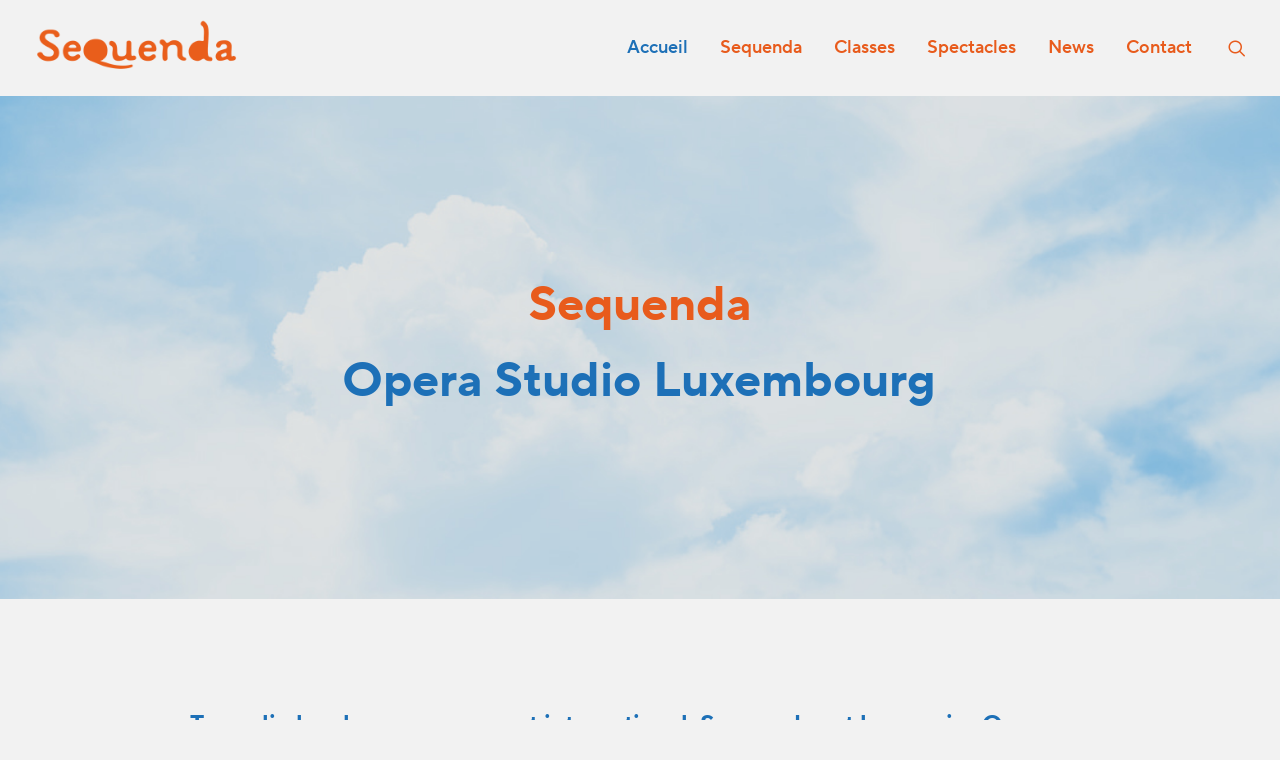

--- FILE ---
content_type: text/html; charset=UTF-8
request_url: https://sequenda.lu/
body_size: 20882
content:
<!DOCTYPE html>
<html class="touch" lang="fr-FR" xmlns="http://www.w3.org/1999/xhtml">
<head>
<meta http-equiv="Content-Type" content="text/html; charset=UTF-8">
<meta name="viewport" content="width=device-width, initial-scale=1">
<link rel="profile" href="http://gmpg.org/xfn/11">
<link rel="pingback" href="https://sequenda.lu/xmlrpc.php">
<title>Sequenda Opera Studio Luxembourg</title>
<meta name='robots' content='max-image-preview:large' />
<script type="text/javascript">
/* <![CDATA[ */
window.koko_analytics = {"url":"https:\/\/sequenda.lu\/wp-admin\/admin-ajax.php?action=koko_analytics_collect","site_url":"https:\/\/sequenda.lu","post_id":160074,"path":"\/","method":"cookie","use_cookie":true};
/* ]]> */
</script>
<meta name="description" content="Tremplin local au rayonnement international, Sequenda est le premier Opera Studio indépendant made in Luxembourg. Le métier de chanteur d’opéra ayant beauc">
<link rel='dns-prefetch' href='//fonts.googleapis.com' />
<link rel="alternate" title="oEmbed (JSON)" type="application/json+oembed" href="https://sequenda.lu/wp-json/oembed/1.0/embed?url=https%3A%2F%2Fsequenda.lu%2F" />
<link rel="alternate" title="oEmbed (XML)" type="text/xml+oembed" href="https://sequenda.lu/wp-json/oembed/1.0/embed?url=https%3A%2F%2Fsequenda.lu%2F&#038;format=xml" />
<style id='wp-img-auto-sizes-contain-inline-css' type='text/css'>
img:is([sizes=auto i],[sizes^="auto," i]){contain-intrinsic-size:3000px 1500px}
/*# sourceURL=wp-img-auto-sizes-contain-inline-css */
</style>
<style id='wp-block-library-inline-css' type='text/css'>
:root{--wp-block-synced-color:#7a00df;--wp-block-synced-color--rgb:122,0,223;--wp-bound-block-color:var(--wp-block-synced-color);--wp-editor-canvas-background:#ddd;--wp-admin-theme-color:#007cba;--wp-admin-theme-color--rgb:0,124,186;--wp-admin-theme-color-darker-10:#006ba1;--wp-admin-theme-color-darker-10--rgb:0,107,160.5;--wp-admin-theme-color-darker-20:#005a87;--wp-admin-theme-color-darker-20--rgb:0,90,135;--wp-admin-border-width-focus:2px}@media (min-resolution:192dpi){:root{--wp-admin-border-width-focus:1.5px}}.wp-element-button{cursor:pointer}:root .has-very-light-gray-background-color{background-color:#eee}:root .has-very-dark-gray-background-color{background-color:#313131}:root .has-very-light-gray-color{color:#eee}:root .has-very-dark-gray-color{color:#313131}:root .has-vivid-green-cyan-to-vivid-cyan-blue-gradient-background{background:linear-gradient(135deg,#00d084,#0693e3)}:root .has-purple-crush-gradient-background{background:linear-gradient(135deg,#34e2e4,#4721fb 50%,#ab1dfe)}:root .has-hazy-dawn-gradient-background{background:linear-gradient(135deg,#faaca8,#dad0ec)}:root .has-subdued-olive-gradient-background{background:linear-gradient(135deg,#fafae1,#67a671)}:root .has-atomic-cream-gradient-background{background:linear-gradient(135deg,#fdd79a,#004a59)}:root .has-nightshade-gradient-background{background:linear-gradient(135deg,#330968,#31cdcf)}:root .has-midnight-gradient-background{background:linear-gradient(135deg,#020381,#2874fc)}:root{--wp--preset--font-size--normal:16px;--wp--preset--font-size--huge:42px}.has-regular-font-size{font-size:1em}.has-larger-font-size{font-size:2.625em}.has-normal-font-size{font-size:var(--wp--preset--font-size--normal)}.has-huge-font-size{font-size:var(--wp--preset--font-size--huge)}.has-text-align-center{text-align:center}.has-text-align-left{text-align:left}.has-text-align-right{text-align:right}.has-fit-text{white-space:nowrap!important}#end-resizable-editor-section{display:none}.aligncenter{clear:both}.items-justified-left{justify-content:flex-start}.items-justified-center{justify-content:center}.items-justified-right{justify-content:flex-end}.items-justified-space-between{justify-content:space-between}.screen-reader-text{border:0;clip-path:inset(50%);height:1px;margin:-1px;overflow:hidden;padding:0;position:absolute;width:1px;word-wrap:normal!important}.screen-reader-text:focus{background-color:#ddd;clip-path:none;color:#444;display:block;font-size:1em;height:auto;left:5px;line-height:normal;padding:15px 23px 14px;text-decoration:none;top:5px;width:auto;z-index:100000}html :where(.has-border-color){border-style:solid}html :where([style*=border-top-color]){border-top-style:solid}html :where([style*=border-right-color]){border-right-style:solid}html :where([style*=border-bottom-color]){border-bottom-style:solid}html :where([style*=border-left-color]){border-left-style:solid}html :where([style*=border-width]){border-style:solid}html :where([style*=border-top-width]){border-top-style:solid}html :where([style*=border-right-width]){border-right-style:solid}html :where([style*=border-bottom-width]){border-bottom-style:solid}html :where([style*=border-left-width]){border-left-style:solid}html :where(img[class*=wp-image-]){height:auto;max-width:100%}:where(figure){margin:0 0 1em}html :where(.is-position-sticky){--wp-admin--admin-bar--position-offset:var(--wp-admin--admin-bar--height,0px)}@media screen and (max-width:600px){html :where(.is-position-sticky){--wp-admin--admin-bar--position-offset:0px}}

/*# sourceURL=wp-block-library-inline-css */
</style><style id='global-styles-inline-css' type='text/css'>
:root{--wp--preset--aspect-ratio--square: 1;--wp--preset--aspect-ratio--4-3: 4/3;--wp--preset--aspect-ratio--3-4: 3/4;--wp--preset--aspect-ratio--3-2: 3/2;--wp--preset--aspect-ratio--2-3: 2/3;--wp--preset--aspect-ratio--16-9: 16/9;--wp--preset--aspect-ratio--9-16: 9/16;--wp--preset--color--black: #000000;--wp--preset--color--cyan-bluish-gray: #abb8c3;--wp--preset--color--white: #ffffff;--wp--preset--color--pale-pink: #f78da7;--wp--preset--color--vivid-red: #cf2e2e;--wp--preset--color--luminous-vivid-orange: #ff6900;--wp--preset--color--luminous-vivid-amber: #fcb900;--wp--preset--color--light-green-cyan: #7bdcb5;--wp--preset--color--vivid-green-cyan: #00d084;--wp--preset--color--pale-cyan-blue: #8ed1fc;--wp--preset--color--vivid-cyan-blue: #0693e3;--wp--preset--color--vivid-purple: #9b51e0;--wp--preset--gradient--vivid-cyan-blue-to-vivid-purple: linear-gradient(135deg,rgb(6,147,227) 0%,rgb(155,81,224) 100%);--wp--preset--gradient--light-green-cyan-to-vivid-green-cyan: linear-gradient(135deg,rgb(122,220,180) 0%,rgb(0,208,130) 100%);--wp--preset--gradient--luminous-vivid-amber-to-luminous-vivid-orange: linear-gradient(135deg,rgb(252,185,0) 0%,rgb(255,105,0) 100%);--wp--preset--gradient--luminous-vivid-orange-to-vivid-red: linear-gradient(135deg,rgb(255,105,0) 0%,rgb(207,46,46) 100%);--wp--preset--gradient--very-light-gray-to-cyan-bluish-gray: linear-gradient(135deg,rgb(238,238,238) 0%,rgb(169,184,195) 100%);--wp--preset--gradient--cool-to-warm-spectrum: linear-gradient(135deg,rgb(74,234,220) 0%,rgb(151,120,209) 20%,rgb(207,42,186) 40%,rgb(238,44,130) 60%,rgb(251,105,98) 80%,rgb(254,248,76) 100%);--wp--preset--gradient--blush-light-purple: linear-gradient(135deg,rgb(255,206,236) 0%,rgb(152,150,240) 100%);--wp--preset--gradient--blush-bordeaux: linear-gradient(135deg,rgb(254,205,165) 0%,rgb(254,45,45) 50%,rgb(107,0,62) 100%);--wp--preset--gradient--luminous-dusk: linear-gradient(135deg,rgb(255,203,112) 0%,rgb(199,81,192) 50%,rgb(65,88,208) 100%);--wp--preset--gradient--pale-ocean: linear-gradient(135deg,rgb(255,245,203) 0%,rgb(182,227,212) 50%,rgb(51,167,181) 100%);--wp--preset--gradient--electric-grass: linear-gradient(135deg,rgb(202,248,128) 0%,rgb(113,206,126) 100%);--wp--preset--gradient--midnight: linear-gradient(135deg,rgb(2,3,129) 0%,rgb(40,116,252) 100%);--wp--preset--font-size--small: 13px;--wp--preset--font-size--medium: 20px;--wp--preset--font-size--large: 36px;--wp--preset--font-size--x-large: 42px;--wp--preset--spacing--20: 0.44rem;--wp--preset--spacing--30: 0.67rem;--wp--preset--spacing--40: 1rem;--wp--preset--spacing--50: 1.5rem;--wp--preset--spacing--60: 2.25rem;--wp--preset--spacing--70: 3.38rem;--wp--preset--spacing--80: 5.06rem;--wp--preset--shadow--natural: 6px 6px 9px rgba(0, 0, 0, 0.2);--wp--preset--shadow--deep: 12px 12px 50px rgba(0, 0, 0, 0.4);--wp--preset--shadow--sharp: 6px 6px 0px rgba(0, 0, 0, 0.2);--wp--preset--shadow--outlined: 6px 6px 0px -3px rgb(255, 255, 255), 6px 6px rgb(0, 0, 0);--wp--preset--shadow--crisp: 6px 6px 0px rgb(0, 0, 0);}:where(.is-layout-flex){gap: 0.5em;}:where(.is-layout-grid){gap: 0.5em;}body .is-layout-flex{display: flex;}.is-layout-flex{flex-wrap: wrap;align-items: center;}.is-layout-flex > :is(*, div){margin: 0;}body .is-layout-grid{display: grid;}.is-layout-grid > :is(*, div){margin: 0;}:where(.wp-block-columns.is-layout-flex){gap: 2em;}:where(.wp-block-columns.is-layout-grid){gap: 2em;}:where(.wp-block-post-template.is-layout-flex){gap: 1.25em;}:where(.wp-block-post-template.is-layout-grid){gap: 1.25em;}.has-black-color{color: var(--wp--preset--color--black) !important;}.has-cyan-bluish-gray-color{color: var(--wp--preset--color--cyan-bluish-gray) !important;}.has-white-color{color: var(--wp--preset--color--white) !important;}.has-pale-pink-color{color: var(--wp--preset--color--pale-pink) !important;}.has-vivid-red-color{color: var(--wp--preset--color--vivid-red) !important;}.has-luminous-vivid-orange-color{color: var(--wp--preset--color--luminous-vivid-orange) !important;}.has-luminous-vivid-amber-color{color: var(--wp--preset--color--luminous-vivid-amber) !important;}.has-light-green-cyan-color{color: var(--wp--preset--color--light-green-cyan) !important;}.has-vivid-green-cyan-color{color: var(--wp--preset--color--vivid-green-cyan) !important;}.has-pale-cyan-blue-color{color: var(--wp--preset--color--pale-cyan-blue) !important;}.has-vivid-cyan-blue-color{color: var(--wp--preset--color--vivid-cyan-blue) !important;}.has-vivid-purple-color{color: var(--wp--preset--color--vivid-purple) !important;}.has-black-background-color{background-color: var(--wp--preset--color--black) !important;}.has-cyan-bluish-gray-background-color{background-color: var(--wp--preset--color--cyan-bluish-gray) !important;}.has-white-background-color{background-color: var(--wp--preset--color--white) !important;}.has-pale-pink-background-color{background-color: var(--wp--preset--color--pale-pink) !important;}.has-vivid-red-background-color{background-color: var(--wp--preset--color--vivid-red) !important;}.has-luminous-vivid-orange-background-color{background-color: var(--wp--preset--color--luminous-vivid-orange) !important;}.has-luminous-vivid-amber-background-color{background-color: var(--wp--preset--color--luminous-vivid-amber) !important;}.has-light-green-cyan-background-color{background-color: var(--wp--preset--color--light-green-cyan) !important;}.has-vivid-green-cyan-background-color{background-color: var(--wp--preset--color--vivid-green-cyan) !important;}.has-pale-cyan-blue-background-color{background-color: var(--wp--preset--color--pale-cyan-blue) !important;}.has-vivid-cyan-blue-background-color{background-color: var(--wp--preset--color--vivid-cyan-blue) !important;}.has-vivid-purple-background-color{background-color: var(--wp--preset--color--vivid-purple) !important;}.has-black-border-color{border-color: var(--wp--preset--color--black) !important;}.has-cyan-bluish-gray-border-color{border-color: var(--wp--preset--color--cyan-bluish-gray) !important;}.has-white-border-color{border-color: var(--wp--preset--color--white) !important;}.has-pale-pink-border-color{border-color: var(--wp--preset--color--pale-pink) !important;}.has-vivid-red-border-color{border-color: var(--wp--preset--color--vivid-red) !important;}.has-luminous-vivid-orange-border-color{border-color: var(--wp--preset--color--luminous-vivid-orange) !important;}.has-luminous-vivid-amber-border-color{border-color: var(--wp--preset--color--luminous-vivid-amber) !important;}.has-light-green-cyan-border-color{border-color: var(--wp--preset--color--light-green-cyan) !important;}.has-vivid-green-cyan-border-color{border-color: var(--wp--preset--color--vivid-green-cyan) !important;}.has-pale-cyan-blue-border-color{border-color: var(--wp--preset--color--pale-cyan-blue) !important;}.has-vivid-cyan-blue-border-color{border-color: var(--wp--preset--color--vivid-cyan-blue) !important;}.has-vivid-purple-border-color{border-color: var(--wp--preset--color--vivid-purple) !important;}.has-vivid-cyan-blue-to-vivid-purple-gradient-background{background: var(--wp--preset--gradient--vivid-cyan-blue-to-vivid-purple) !important;}.has-light-green-cyan-to-vivid-green-cyan-gradient-background{background: var(--wp--preset--gradient--light-green-cyan-to-vivid-green-cyan) !important;}.has-luminous-vivid-amber-to-luminous-vivid-orange-gradient-background{background: var(--wp--preset--gradient--luminous-vivid-amber-to-luminous-vivid-orange) !important;}.has-luminous-vivid-orange-to-vivid-red-gradient-background{background: var(--wp--preset--gradient--luminous-vivid-orange-to-vivid-red) !important;}.has-very-light-gray-to-cyan-bluish-gray-gradient-background{background: var(--wp--preset--gradient--very-light-gray-to-cyan-bluish-gray) !important;}.has-cool-to-warm-spectrum-gradient-background{background: var(--wp--preset--gradient--cool-to-warm-spectrum) !important;}.has-blush-light-purple-gradient-background{background: var(--wp--preset--gradient--blush-light-purple) !important;}.has-blush-bordeaux-gradient-background{background: var(--wp--preset--gradient--blush-bordeaux) !important;}.has-luminous-dusk-gradient-background{background: var(--wp--preset--gradient--luminous-dusk) !important;}.has-pale-ocean-gradient-background{background: var(--wp--preset--gradient--pale-ocean) !important;}.has-electric-grass-gradient-background{background: var(--wp--preset--gradient--electric-grass) !important;}.has-midnight-gradient-background{background: var(--wp--preset--gradient--midnight) !important;}.has-small-font-size{font-size: var(--wp--preset--font-size--small) !important;}.has-medium-font-size{font-size: var(--wp--preset--font-size--medium) !important;}.has-large-font-size{font-size: var(--wp--preset--font-size--large) !important;}.has-x-large-font-size{font-size: var(--wp--preset--font-size--x-large) !important;}
/*# sourceURL=global-styles-inline-css */
</style>

<style id='classic-theme-styles-inline-css' type='text/css'>
/*! This file is auto-generated */
.wp-block-button__link{color:#fff;background-color:#32373c;border-radius:9999px;box-shadow:none;text-decoration:none;padding:calc(.667em + 2px) calc(1.333em + 2px);font-size:1.125em}.wp-block-file__button{background:#32373c;color:#fff;text-decoration:none}
/*# sourceURL=/wp-includes/css/classic-themes.min.css */
</style>
<link rel='stylesheet' id='contact-form-7-css' href='https://sequenda.lu/wp-content/plugins/contact-form-7/includes/css/styles.css?ver=6.1.4' type='text/css' media='all' />
<link rel='stylesheet' id='uncodefont-google-css' href='//fonts.googleapis.com/css?family=Lora%3Aregular%2Citalic%2C700%2C700italic%7CRoboto+Condensed%3A300%2C300italic%2Cregular%2Citalic%2C700%2C700italic%7CInter%3A100%2C200%2C300%2Cregular%2C500%2C600%2C700%2C800%2C900%7CJost%3A100%2C200%2C300%2Cregular%2C500%2C600%2C700%2C800%2C900%2C100italic%2C200italic%2C300italic%2Citalic%2C500italic%2C600italic%2C700italic%2C800italic%2C900italic%7CSpace+Grotesk%3A300%2Cregular%2C500%2C600%2C700%7CSyne%3Aregular%2C500%2C600%2C700%2C800%7COutfit%3A100%2C200%2C300%2Cregular%2C500%2C600%2C700%2C800%2C900%7CPlus+Jakarta+Sans%3A200%2C300%2Cregular%2C500%2C600%2C700%2C800%2C200italic%2C300italic%2Citalic%2C500italic%2C600italic%2C700italic%2C800italic%7CBarlow%3A100%2C100italic%2C200%2C200italic%2C300%2C300italic%2Cregular%2Citalic%2C500%2C500italic%2C600%2C600italic%2C700%2C700italic%2C800%2C800italic%2C900%2C900italic%7CFahkwang%3A200%2C200italic%2C300%2C300italic%2Cregular%2Citalic%2C500%2C500italic%2C600%2C600italic%2C700%2C700italic%7CPublic+Sans%3A100%2C200%2C300%2Cregular%2C500%2C600%2C700%2C800%2C900%2C100italic%2C200italic%2C300italic%2Citalic%2C500italic%2C600italic%2C700italic%2C800italic%2C900italic%7CEB+Garamond%3Aregular%2C500%2C600%2C700%2C800%2Citalic%2C500italic%2C600italic%2C700italic%2C800italic%7CFraunces%3A100%2C200%2C300%2Cregular%2C500%2C600%2C700%2C800%2C900%2C100italic%2C200italic%2C300italic%2Citalic%2C500italic%2C600italic%2C700italic%2C800italic%2C900italic%7CInstrument+Sans%3Aregular%2C500%2C600%2C700%2Citalic%2C500italic%2C600italic%2C700italic%7CMona+Sans%3A200%2C300%2Cregular%2C500%2C600%2C700%2C800%2C900%2C200italic%2C300italic%2Citalic%2C500italic%2C600italic%2C700italic%2C800italic%2C900italic&#038;subset=vietnamese%2Ccyrillic%2Clatin%2Ccyrillic-ext%2Clatin-ext%2Cgreek%2Cgreek-ext%2Cthai&#038;ver=2.9.4.3' type='text/css' media='all' />
<link rel='stylesheet' id='uncode-privacy-css' href='https://sequenda.lu/wp-content/plugins/uncode-privacy/assets/css/uncode-privacy-public.css?ver=2.2.7' type='text/css' media='all' />
<link rel='stylesheet' id='uncode-style-css' href='https://sequenda.lu/wp-content/themes/uncode/library/css/style.css?ver=1954955296' type='text/css' media='all' />
<style id='uncode-style-inline-css' type='text/css'>

@media (min-width: 960px) { .limit-width { max-width: 1200px; margin: auto;}}
body.menu-custom-padding .col-lg-0.logo-container, body.menu-custom-padding .col-lg-2.logo-container, body.menu-custom-padding .col-lg-12 .logo-container, body.menu-custom-padding .col-lg-4.logo-container { padding-top: 18px; padding-bottom: 18px; }
body.menu-custom-padding .col-lg-0.logo-container.shrinked, body.menu-custom-padding .col-lg-2.logo-container.shrinked, body.menu-custom-padding .col-lg-12 .logo-container.shrinked, body.menu-custom-padding .col-lg-4.logo-container.shrinked { padding-top: 9px; padding-bottom: 9px; }
@media (max-width: 959px) { body.menu-custom-padding .menu-container .logo-container { padding-top: 27px !important; padding-bottom: 27px !important; } }
#changer-back-color { transition: background-color 1000ms cubic-bezier(0.25, 1, 0.5, 1) !important; } #changer-back-color > div { transition: opacity 1000ms cubic-bezier(0.25, 1, 0.5, 1) !important; } body.bg-changer-init.disable-hover .main-wrapper .style-light,  body.bg-changer-init.disable-hover .main-wrapper .style-light h1,  body.bg-changer-init.disable-hover .main-wrapper .style-light h2, body.bg-changer-init.disable-hover .main-wrapper .style-light h3, body.bg-changer-init.disable-hover .main-wrapper .style-light h4, body.bg-changer-init.disable-hover .main-wrapper .style-light h5, body.bg-changer-init.disable-hover .main-wrapper .style-light h6, body.bg-changer-init.disable-hover .main-wrapper .style-light a, body.bg-changer-init.disable-hover .main-wrapper .style-dark, body.bg-changer-init.disable-hover .main-wrapper .style-dark h1, body.bg-changer-init.disable-hover .main-wrapper .style-dark h2, body.bg-changer-init.disable-hover .main-wrapper .style-dark h3, body.bg-changer-init.disable-hover .main-wrapper .style-dark h4, body.bg-changer-init.disable-hover .main-wrapper .style-dark h5, body.bg-changer-init.disable-hover .main-wrapper .style-dark h6, body.bg-changer-init.disable-hover .main-wrapper .style-dark a { transition: color 1000ms cubic-bezier(0.25, 1, 0.5, 1) !important; }
@media (max-width: 959px) {
			body.menu-mobile-off-canvas .main-menu-container {
				width: calc(100vw - 45px);
			}
			body.menu-mobile-off-canvas.menu-mobile-borders.has-body-borders .main-menu-container {
				width: calc( ( 100vw - 9px ) - 45px);
			}
		}
/*# sourceURL=uncode-style-inline-css */
</style>
<link rel='stylesheet' id='uncode-icons-css' href='https://sequenda.lu/wp-content/themes/uncode/library/css/uncode-icons.css?ver=1954955296' type='text/css' media='all' />
<link rel='stylesheet' id='uncode-custom-style-css' href='https://sequenda.lu/wp-content/themes/uncode/library/css/style-custom.css?ver=1954955296' type='text/css' media='all' />
<style id='uncode-custom-style-inline-css' type='text/css'>
@media (min-width:960px) { .vc_row .hor-scroll-696833:not(.hor-scroll-relative) .tmb { width:calc(33.333333333333vw - 0px ) } }@media (min-width:960px) { .vc_row .limit-width .hor-scroll-696833:not(.hor-scroll-relative) .tmb { width:calc( 1200px / 3 - 0px ) } }@media (min-width:570px) and (max-width:959px) { .vc_row .hor-scroll-696833:not(.hor-scroll-relative) .tmb { width:calc(50vw - 9px ) } }@media (max-width:569px) { .vc_row .hor-scroll-696833:not(.hor-scroll-relative) .tmb { width:calc(100vw - 9px ) } }
/*# sourceURL=uncode-custom-style-inline-css */
</style>
<link rel='stylesheet' id='child-style-css' href='https://sequenda.lu/wp-content/themes/uncode-child/style.css?ver=673821659' type='text/css' media='all' />
<script type="text/javascript" src="https://sequenda.lu/wp-includes/js/jquery/jquery.min.js?ver=3.7.1" id="jquery-core-js"></script>
<script type="text/javascript" src="https://sequenda.lu/wp-includes/js/jquery/jquery-migrate.min.js?ver=3.4.1" id="jquery-migrate-js"></script>
<script type="text/javascript" id="uncode-init-js-extra">
/* <![CDATA[ */
var SiteParameters = {"days":"jours","hours":"heures","minutes":"minutes","seconds":"secondes","constant_scroll":"on","scroll_speed":"12.25","parallax_factor":"0.1","loading":"Chargement...","slide_name":"slide","slide_footer":"footer","ajax_url":"https://sequenda.lu/wp-admin/admin-ajax.php","nonce_adaptive_images":"4af88443a5","nonce_srcset_async":"6cad2c7917","enable_debug":"","block_mobile_videos":"","is_frontend_editor":"","main_width":["1200","px"],"mobile_parallax_allowed":"","listen_for_screen_update":"1","wireframes_plugin_active":"1","sticky_elements":"on","resize_quality":"70","register_metadata":"1","bg_changer_time":"1000","update_wc_fragments":"1","optimize_shortpixel_image":"","menu_mobile_offcanvas_gap":"45","custom_cursor_selector":"[href], .trigger-overlay, .owl-next, .owl-prev, .owl-dot, input[type=\"submit\"], input[type=\"checkbox\"], button[type=\"submit\"], a[class^=\"ilightbox\"], .ilightbox-thumbnail, .ilightbox-prev, .ilightbox-next, .overlay-close, .unmodal-close, .qty-inset \u003E span, .share-button li, .uncode-post-titles .tmb.tmb-click-area, .btn-link, .tmb-click-row .t-inside, .lg-outer button, .lg-thumb img, a[data-lbox], .uncode-close-offcanvas-overlay, .uncode-nav-next, .uncode-nav-prev, .uncode-nav-index","mobile_parallax_animation":"","lbox_enhanced":"1","native_media_player":"","vimeoPlayerParams":"?autoplay=0","ajax_filter_key_search":"key","ajax_filter_key_unfilter":"unfilter","index_pagination_disable_scroll":"","index_pagination_scroll_to":"","uncode_wc_popup_cart_qty":"","disable_hover_hack":"","uncode_nocookie":"","menuHideOnClick":"1","smoothScroll":"on","smoothScrollDisableHover":"","smoothScrollQuery":"960","uncode_force_onepage_dots":"","uncode_smooth_scroll_safe":"1","uncode_lb_add_galleries":", .gallery","uncode_lb_add_items":", .gallery .gallery-item a","uncode_prev_label":"Previous","uncode_next_label":"Suivant","uncode_slide_label":"Slide","uncode_share_label":"Share on %","uncode_has_ligatures":"","uncode_is_accessible":"","uncode_carousel_itemSelector":"*:not(.hidden)","dynamic_srcset_active":"1","dynamic_srcset_bg_mobile_breakpoint":"570","dynamic_srcset_bunch_limit":"1","dynamic_srcset_bg_mobile_size":"900","activate_webp":"","force_webp":"","uncode_limit_width":"1200px"};
//# sourceURL=uncode-init-js-extra
/* ]]> */
</script>
<script type="text/javascript" src="https://sequenda.lu/wp-content/themes/uncode/library/js/init.js?ver=1954955296" id="uncode-init-js"></script>
<script></script><link rel="https://api.w.org/" href="https://sequenda.lu/wp-json/" /><link rel="alternate" title="JSON" type="application/json" href="https://sequenda.lu/wp-json/wp/v2/pages/160074" /><link rel="canonical" href="https://sequenda.lu/" />
<style type="text/css" id="custom-background-css">
body.custom-background { background-color: #f2f2f2; }
</style>
	<link rel="icon" href="https://sequenda.lu/wp-content/uploads/2025/08/cropped-Sequenda-2025-icone-contour-32x32.png" sizes="32x32" />
<link rel="icon" href="https://sequenda.lu/wp-content/uploads/2025/08/cropped-Sequenda-2025-icone-contour-192x192.png" sizes="192x192" />
<link rel="apple-touch-icon" href="https://sequenda.lu/wp-content/uploads/2025/08/cropped-Sequenda-2025-icone-contour-180x180.png" />
<meta name="msapplication-TileImage" content="https://sequenda.lu/wp-content/uploads/2025/08/cropped-Sequenda-2025-icone-contour-270x270.png" />
<noscript><style> .wpb_animate_when_almost_visible { opacity: 1; }</style></noscript></head>
<body class="home wp-singular page-template-default page page-id-160074 custom-background wp-theme-uncode wp-child-theme-uncode-child  style-color-791608-bg group-blog hormenu-position-left megamenu-full-submenu hmenu hmenu-position-right header-full-width main-center-align menu-mobile-transparent menu-custom-padding textual-accent-color menu-sticky-mobile menu-mobile-centered menu-mobile-off-canvas mobile-parallax-not-allowed ilb-no-bounce unreg uncode-btn-circle qw-body-scroll-disabled megamenu-side-to-side menu-dd-search menu-dd-search-mobile no-qty-fx wpb-js-composer js-comp-ver-8.7.1.2 vc_responsive" data-border="0">

			<div id="vh_layout_help"></div><div class="body-borders" data-border="0"><div class="top-border body-border-shadow"></div><div class="right-border body-border-shadow"></div><div class="bottom-border body-border-shadow"></div><div class="left-border body-border-shadow"></div><div class="top-border style-color-xsdn-bg"></div><div class="right-border style-color-xsdn-bg"></div><div class="bottom-border style-color-xsdn-bg"></div><div class="left-border style-color-xsdn-bg"></div></div>	<div class="box-wrapper">
		<div class="box-container">
		<script type="text/javascript" id="initBox">UNCODE.initBox();</script>
		<div class="menu-wrapper menu-sticky menu-sticky-mobile menu-no-arrows">
													<div class="top-menu navbar menu-secondary menu-light submenu-light style-color-791608-bg top-menu-enhanced menu-animated single-h-padding">
																		<div class="row-menu">
																			<div class="row-menu-inner top-menu-cols-0 top-enhanced-split-"></div>
																		</div>
																	</div>
													<header id="masthead" class="navbar menu-primary menu-light submenu-light menu-transparent menu-add-padding style-light-original single-h-padding menu-absolute menu-animated menu-with-logo menu-parent-off-canvas">
														<div class="menu-container menu-hide style-color-791608-bg menu-borders needs-after" role="navigation">
															<div class="row-menu">
																<div class="row-menu-inner">
																	<div id="logo-container-mobile" class="col-lg-0 logo-container middle">
																		<div id="main-logo" class="navbar-header style-light">
																			<a href="https://sequenda.lu/" class="navbar-brand" data-padding-shrink ="9" data-minheight="14" aria-label="Sequenda Opera Studio Luxembourg"><div class="logo-image main-logo logo-skinnable" data-maxheight="60" style="height: 60px;"><img fetchpriority="high" decoding="async" src="https://sequenda.lu/wp-content/uploads/2025/08/Sequenda-logotype-1000.png" alt="logo" width="1000" height="292" class="img-responsive" /></div></a>
																		</div>
																		<div class="mmb-container"><div class="mobile-additional-icons"><a class="desktop-hidden  mobile-search-icon trigger-overlay mobile-additional-icon" data-area="search" data-container="box-container" href="#" aria-label="Recherche"><span class="search-icon-container additional-icon-container"><i class="fa fa-search3"></i></span></a></div><div class="mobile-menu-button mobile-menu-button-light lines-button" aria-label="Toggle menu" role="button" tabindex="0"><span class="lines"><span></span></span></div></div>
																	</div>
																	<div class="col-lg-12 main-menu-container middle">
																		<div class="menu-horizontal menu-dd-shadow-darker-lg menu-sub-enhanced">
																			<div class="menu-horizontal-inner">
																				<div class="nav navbar-nav navbar-main navbar-nav-first"><ul id="menu-sequenda-primary" class="menu-primary-inner menu-smart sm" role="menu"><li role="menuitem"  id="menu-item-160154" class="menu-item menu-item-type-post_type menu-item-object-page menu-item-home current-menu-item page_item page-item-160074 current_page_item menu-item-160154 active menu-item-link"><a href="https://sequenda.lu/">Accueil<i class="fa fa-angle-right fa-dropdown"></i></a></li>
<li role="menuitem"  id="menu-item-161683" class="menu-item menu-item-type-custom menu-item-object-custom menu-item-has-children menu-item-161683 dropdown menu-item-link"><a href="#" data-toggle="dropdown" class="dropdown-toggle" role="button" data-type="title">Sequenda<i class="fa fa-angle-down fa-dropdown"></i></a>
<ul role="menu" class="drop-menu">
	<li role="menuitem"  id="menu-item-160159" class="menu-item menu-item-type-post_type menu-item-object-page menu-item-160159"><a href="https://sequenda.lu/sequenda-opera-studio-luxembourg/">Sequenda Opera Studio<i class="fa fa-angle-right fa-dropdown"></i></a></li>
	<li role="menuitem"  id="menu-item-160158" class="menu-item menu-item-type-post_type menu-item-object-page menu-item-160158"><a href="https://sequenda.lu/luisa-mauro/">Luisa Mauro<i class="fa fa-angle-right fa-dropdown"></i></a></li>
	<li role="menuitem"  id="menu-item-160157" class="menu-item menu-item-type-post_type menu-item-object-page menu-item-160157"><a href="https://sequenda.lu/conseil-dadministration/">Conseil d’administration<i class="fa fa-angle-right fa-dropdown"></i></a></li>
	<li role="menuitem"  id="menu-item-161457" class="menu-item menu-item-type-post_type menu-item-object-page menu-item-161457"><a href="https://sequenda.lu/partenaires/">Partenaires<i class="fa fa-angle-right fa-dropdown"></i></a></li>
	<li role="menuitem"  id="menu-item-160156" class="menu-item menu-item-type-post_type menu-item-object-page menu-item-160156"><a href="https://sequenda.lu/soutenir-sequenda/">Soutenir Sequenda<i class="fa fa-angle-right fa-dropdown"></i></a></li>
</ul>
</li>
<li role="menuitem"  id="menu-item-161684" class="menu-item menu-item-type-custom menu-item-object-custom menu-item-has-children menu-item-161684 dropdown menu-item-link"><a href="#" data-toggle="dropdown" class="dropdown-toggle" role="button" data-type="title">Classes<i class="fa fa-angle-down fa-dropdown"></i></a>
<ul role="menu" class="drop-menu">
	<li role="menuitem"  id="menu-item-160153" class="menu-item menu-item-type-post_type menu-item-object-page menu-item-160153"><a href="https://sequenda.lu/academie-dete/">Académie d’été<i class="fa fa-angle-right fa-dropdown"></i></a></li>
	<li role="menuitem"  id="menu-item-160152" class="menu-item menu-item-type-post_type menu-item-object-page menu-item-160152"><a href="https://sequenda.lu/masterclass/">Masterclass<i class="fa fa-angle-right fa-dropdown"></i></a></li>
	<li role="menuitem"  id="menu-item-160151" class="menu-item menu-item-type-post_type menu-item-object-page menu-item-160151"><a href="https://sequenda.lu/opera-studio/">Opera Studio<i class="fa fa-angle-right fa-dropdown"></i></a></li>
	<li role="menuitem"  id="menu-item-160150" class="menu-item menu-item-type-post_type menu-item-object-page menu-item-160150"><a href="https://sequenda.lu/maestri-alumni/">Maestri &#038; alumni<i class="fa fa-angle-right fa-dropdown"></i></a></li>
	<li role="menuitem"  id="menu-item-161559" class="menu-item menu-item-type-post_type menu-item-object-page menu-item-161559"><a href="https://sequenda.lu/inscriptions/">Inscriptions<i class="fa fa-angle-right fa-dropdown"></i></a></li>
</ul>
</li>
<li role="menuitem"  id="menu-item-160149" class="menu-item menu-item-type-post_type menu-item-object-page menu-item-160149 menu-item-link"><a href="https://sequenda.lu/spectacles/">Spectacles<i class="fa fa-angle-right fa-dropdown"></i></a></li>
<li role="menuitem"  id="menu-item-160160" class="menu-item menu-item-type-post_type menu-item-object-page menu-item-160160 menu-item-link"><a href="https://sequenda.lu/blog/">News<i class="fa fa-angle-right fa-dropdown"></i></a></li>
<li role="menuitem"  id="menu-item-160397" class="menu-item menu-item-type-post_type menu-item-object-page menu-item-160397 menu-item-link"><a href="https://sequenda.lu/contact/">Contact<i class="fa fa-angle-right fa-dropdown"></i></a></li>
</ul></div><div class="uncode-menu-additional-text navbar-mobile-el desktop-hidden"><div class="desktop-hidden"><p><a href="https://sequenda.lu/soutenir-sequenda/">Faites vivre l’opéra et ses jeunes talents, soutenez Sequenda →</a></p>
</div></div><div class="uncode-close-offcanvas-mobile lines-button close navbar-mobile-el"><span class="lines"></span></div><div class="nav navbar-nav navbar-nav-last navbar-extra-icons"><ul class="menu-smart sm menu-icons menu-smart-social" role="menu"><li role="menuitem" class="menu-item-link search-icon style-light dropdown mobile-hidden tablet-hidden"><a href="#" class="trigger-overlay search-icon" role="button" data-area="search" data-container="box-container" aria-label="Recherche">
													<i class="fa fa-search3"></i><span class="desktop-hidden"><span>Recherche</span></span><i class="fa fa-angle-down fa-dropdown desktop-hidden"></i>
													</a></li></ul></div></div>
																		</div>
																	</div>
																</div>
															</div><div class="overlay overlay-search style-light  menu-dd-shadow-darker-lg menu-sub-enhanced" data-area="search" data-container="box-container">
					<div class="overlay-search-wrapper">
						<div class="search-container">
							<div class="mmb-container"><div class="menu-close-search menu-close-dd mobile-menu-button menu-button-offcanvas mobile-menu-button-dark lines-button overlay-close close" data-area="search" data-container="box-container"><span class="lines lines-dropdown"></span></div></div><form action="https://sequenda.lu/" method="get">
	<div class="search-container-inner">
		<label for="s_form_1" aria-label="Recherche"><input type="search" class="search-field form-fluid no-livesearch" placeholder="Rechercher. . ." value="" name="s" id="s_form_1">
		<i class="fa fa-search3" role="button" tabindex="0" aria-labelledby="s_form_1"></i></label>

			</div>
</form>
</div>
					</div>
				</div></div>
													</header>
												</div>			<script type="text/javascript" id="fixMenuHeight">UNCODE.fixMenuHeight();</script>
						<div class="main-wrapper">
				<div class="main-container">
					<div class="page-wrapper" role="main">
						<div class="sections-container" id="sections-container">
<script type="text/javascript">UNCODE.initHeader();</script><article id="post-160074" class="page-body style-color-791608-bg post-160074 page type-page status-publish hentry">
						<div class="post-wrapper">
							<div class="post-body"><div class="post-content un-no-sidebar-layout"><div data-parent="true" class="vc_row row-container with-parallax" id="row-unique-0"><div class="row-background background-element">
											<div class="background-wrapper">
												<div class="background-inner srcset-bg srcset-bg-async" style="background-repeat: no-repeat;background-position: center center;background-size: cover;" data-background-image="https://sequenda.lu/wp-content/uploads/2025/08/Sequenda-ciel-4.jpg" data-mobile-background-image="https://sequenda.lu/wp-content/uploads/2025/08/Sequenda-ciel-4-uai-900x600.jpg"></div>
												
											</div>
										</div><div class="row no-top-padding no-bottom-padding no-h-padding row-slider row-parent" data-height-ratio="70"><div class="owl-carousel-wrapper style-light"><div class="uncode-slider owl-carousel-container owl-dots-inside owl-dots-align-center" id="slider-157713"><div id="uslider_674029722" class="owl-carousel owl-element owl-dots-inside owl-height-forced" data-loop="true" data-autoheight="false" data-nav="false" data-dotsmobile="true" data-dots="true" data-navspeed="400" data-autoplay="true" data-timeout="5000" data-lg="1" data-md="1" data-sm="1" data-limit-width="false"><div class="vc_row row-internal row-container"><div class="row double-top-padding double-bottom-padding single-h-padding row-child limit-width"><div class="wpb_row row-inner"><div class="wpb_column pos-middle pos-center align_center column_child col-lg-12 half-internal-gutter"><div class="uncol style-dark animate_when_almost_visible bottom-t-top" data-delay="200"><div class="uncoltable"><div class="uncell no-block-padding" ><div class="uncont" ><div class="vc_custom_heading_wrap "><div class="heading-text el-text" ><h1 class="h1 text-color-934342-color" ><span>Sequenda</span></h1></div><div class="clear"></div></div><div class="vc_custom_heading_wrap "><div class="heading-text el-text curtain animate_inner_when_almost_visible el-text-split" data-delay="600"><h1 class="h1 text-accent-color font-obs" data-style="normal" data-weight="700" data-font="TT-Norms-Pro"><span class="heading-text-inner"><span class="split-word word1"><span class="split-word-flow"><span class="split-word-inner">Opera</span></span></span><span class="split-word word2"><span class="split-word-flow"><span class="split-word-inner split-empty-inner"><span class="split-word-empty">&nbsp;</span>Studio</span></span></span><span class="split-word word3"><span class="split-word-flow"><span class="split-word-inner split-empty-inner"><span class="split-word-empty">&nbsp;</span>Luxembourg</span></span></span></span></h1></div><div class="clear"></div></div></div></div></div></div></div></div></div></div><div class="vc_row row-internal row-container"><div class="row double-top-padding double-bottom-padding single-h-padding row-child limit-width"><div class="wpb_row row-inner"><div class="wpb_column pos-middle pos-center align_center column_child col-lg-12 half-internal-gutter"><div class="uncol style-dark animate_when_almost_visible bottom-t-top" data-delay="200"><div class="uncoltable"><div class="uncell no-block-padding" ><div class="uncont" ><div class="vc_custom_heading_wrap "><div class="heading-text el-text" ><h2 class="h1 text-color-934342-color" ><span>vibrer</span></h2></div><div class="clear"></div></div><div class="vc_custom_heading_wrap "><div class="heading-text el-text curtain animate_inner_when_almost_visible el-text-split" data-delay="600"><h1 class="h1 text-accent-color font-obs" data-style="normal" data-weight="700" data-font="TT-Norms-Pro"><span class="heading-text-inner"><span class="split-word word1"><span class="split-word-flow"><span class="split-word-inner">soutenir</span></span></span><span class="split-word word2"><span class="split-word-flow"><span class="split-word-inner split-empty-inner"><span class="split-word-empty">&nbsp;</span>l’art</span></span></span><span class="split-word word3"><span class="split-word-flow"><span class="split-word-inner split-empty-inner"><span class="split-word-empty">&nbsp;</span>lyrique</span></span></span><span class="split-word word4"><span class="split-word-flow"><span class="split-word-inner split-empty-inner"><span class="split-word-empty">&nbsp;</span>made</span></span></span><span class="split-word word5"><span class="split-word-flow"><span class="split-word-inner split-empty-inner"><span class="split-word-empty">&nbsp;</span>in</span></span></span><span class="split-word word6"><span class="split-word-flow"><span class="split-word-inner split-empty-inner"><span class="split-word-empty">&nbsp;</span>Luxembourg</span></span></span></span></h1></div><div class="clear"></div></div></div></div></div></div></div></div></div></div><div class="vc_row row-internal row-container"><div class="row double-top-padding double-bottom-padding single-h-padding row-child limit-width"><div class="wpb_row row-inner"><div class="wpb_column pos-middle pos-center align_center column_child col-lg-12 half-internal-gutter"><div class="uncol style-dark animate_when_almost_visible bottom-t-top" data-delay="200"><div class="uncoltable"><div class="uncell no-block-padding" ><div class="uncont" ><div class="vc_custom_heading_wrap "><div class="heading-text el-text" ><h2 class="h1 text-color-934342-color" ><span>élever</span></h2></div><div class="clear"></div></div><div class="vc_custom_heading_wrap "><div class="heading-text el-text curtain animate_inner_when_almost_visible el-text-split" data-delay="600"><h1 class="h1 text-accent-color font-obs" data-style="normal" data-weight="700" data-font="TT-Norms-Pro"><span class="heading-text-inner"><span class="split-word word1"><span class="split-word-flow"><span class="split-word-inner">faire</span></span></span><span class="split-word word2"><span class="split-word-flow"><span class="split-word-inner split-empty-inner"><span class="split-word-empty">&nbsp;</span>monter</span></span></span><span class="split-word word3"><span class="split-word-flow"><span class="split-word-inner split-empty-inner"><span class="split-word-empty">&nbsp;</span>en</span></span></span><span class="split-word word4"><span class="split-word-flow"><span class="split-word-inner split-empty-inner"><span class="split-word-empty">&nbsp;</span>puissance</span></span></span><span class="split-word word5"><span class="split-word-flow"><span class="split-word-inner split-empty-inner"><span class="split-word-empty">&nbsp;</span>les</span></span></span><span class="split-word word6"><span class="split-word-flow"><span class="split-word-inner split-empty-inner"><span class="split-word-empty">&nbsp;</span>voix</span></span></span><span class="split-word word7"><span class="split-word-flow"><span class="split-word-inner split-empty-inner"><span class="split-word-empty">&nbsp;</span>de</span></span></span><span class="split-word word8"><span class="split-word-flow"><span class="split-word-inner split-empty-inner"><span class="split-word-empty">&nbsp;</span>demain</span></span></span></span></h1></div><div class="clear"></div></div></div></div></div></div></div></div></div></div><div class="vc_row row-internal row-container"><div class="row double-top-padding double-bottom-padding single-h-padding row-child limit-width"><div class="wpb_row row-inner"><div class="wpb_column pos-middle pos-center align_center column_child col-lg-12 half-internal-gutter"><div class="uncol style-dark animate_when_almost_visible bottom-t-top" data-delay="200"><div class="uncoltable"><div class="uncell no-block-padding" ><div class="uncont" ><div class="vc_custom_heading_wrap "><div class="heading-text el-text" ><h2 class="h1 text-color-934342-color" ><span>rayonner</span></h2></div><div class="clear"></div></div><div class="vc_custom_heading_wrap "><div class="heading-text el-text curtain animate_inner_when_almost_visible el-text-split" data-delay="600"><h1 class="h1 text-accent-color font-obs" data-style="normal" data-weight="700" data-font="TT-Norms-Pro"><span class="heading-text-inner"><span class="split-word word1"><span class="split-word-flow"><span class="split-word-inner">contribuer</span></span></span><span class="split-word word2"><span class="split-word-flow"><span class="split-word-inner split-empty-inner"><span class="split-word-empty">&nbsp;</span>au</span></span></span><span class="split-word word3"><span class="split-word-flow"><span class="split-word-inner split-empty-inner"><span class="split-word-empty">&nbsp;</span>rayonnement</span></span></span><span class="split-word word4"><span class="split-word-flow"><span class="split-word-inner split-empty-inner"><span class="split-word-empty">&nbsp;</span>national</span></span></span></span></h1></div><div class="clear"></div></div></div></div></div></div></div></div></div></div></div><div class="uncode_slider-dot_classes single-h-padding owl-dots-classes"></div></div></div><script id="script-row-unique-0" data-row="script-row-unique-0" type="text/javascript" class="vc_controls">UNCODE.initRow(document.getElementById("row-unique-0"));</script></div></div><div data-parent="true" class="vc_row row-container" id="row-unique-1"><div class="row quad-top-padding double-bottom-padding single-h-padding limit-width row-parent"><div class="wpb_row row-inner"><div class="wpb_column pos-top pos-center align_left column_parent col-lg-12 single-internal-gutter"><div class="uncol style-light"  ><div class="uncoltable"><div class="uncell" ><div class="uncont no-block-padding col-custom-width" style=" max-width:900px;" ><div class="vc_custom_heading_wrap "><div class="heading-text el-text" ><h3 class="h3 fontheight-357766 text-accent-color" ><span>Tremplin local au rayonnement international, Sequenda est le premier Opera Studio indépendant <em>made in Luxembourg</em>. Le métier de chanteur d’opéra ayant beaucoup évolué, Sequenda crée un environnement privilégié et chaleureux, à l’esprit humaniste, pour accompagner ses jeunes talents lyriques à penser leur métier. Prenez votre envol avec nos masterclass, nos concerts et nos productions d’opéra.</span></h3></div><div class="clear"></div></div></div></div></div></div></div><script id="script-row-unique-1" data-row="script-row-unique-1" type="text/javascript" class="vc_controls">UNCODE.initRow(document.getElementById("row-unique-1"));</script></div></div></div><div data-parent="true" class="vc_row style-color-461260-bg row-container" id="row-unique-2"><div class="row quad-top-padding quad-bottom-padding double-h-padding full-width row-parent"><div class="wpb_row row-inner"><div class="wpb_column pos-top pos-center align_left column_parent col-lg-12 single-internal-gutter"><div class="uncol style-light"  ><div class="uncoltable"><div class="uncell no-block-padding" ><div class="uncont" ><div class="vc_custom_heading_wrap "><div class="heading-text el-text" ><h1 class="h1 text-accent-color" ><span>Nos spectacles</span></h1></div><div class="clear"></div></div><div class="uncode-post-titles drop-anchor-center drop-hover-opacity-inverted drop-arrange-behind drop-mobile-gap-reduced" data-timing="200">
													<div class="single-gutter post-titles-inner titles-display-inline" >															<div class="tmb tmb-title tmb-iso-w4 tmb-iso-h4 tmb-light tmb-overlay-text-anim tmb-overlay-anim tmb-image-anim tmb-bordered  grid-cat-183 tmb-id-162240 tmb-content-under tmb-media-last tmb-no-bg" data-drop-target="drop-419031"><a href="https://sequenda.lu/cosi-fan-tutte-2025/" class="drop-hover-link" target="_self" aria-label="Così fan tutte 2025"></a><div class="t-inside no-anim" ><div class="t-entry-text">
									<div class="t-entry-text-tc no-block-padding"><div class="t-entry"><h3 class="t-entry-title h1 title-scale "><a href="https://sequenda.lu/cosi-fan-tutte-2025/" target="_self"><span class="drop-image-extra drop-extra-size-50 drop-extra-pos-left-top">01</span>Così fan tutte 2025</a></h3></div></div>
							</div><div class="t-entry-drop img-round img-round-hg drop-move" data-w="4" data-drop="drop-419031"><img decoding="async" class="srcset-async srcset-auto wp-image-162242" src="https://sequenda.lu/wp-content/uploads/2025/09/sequenda-cosi-fan-tutte-2025-16.jpg" width="1000" height="667" alt="" data-no-bp="" data-bp="720" data-uniqueid="162242-783375" data-guid="https://sequenda.lu/wp-content/uploads/2025/09/sequenda-cosi-fan-tutte-2025-16.jpg" data-path="2025/09/sequenda-cosi-fan-tutte-2025-16.jpg" data-width="1000" data-height="667" data-singlew="4" data-singleh="4" data-crop="" loading="lazy" data-srcset="https://sequenda.lu/wp-content/uploads/2025/09/sequenda-cosi-fan-tutte-2025-16.jpg 1000w, https://sequenda.lu/wp-content/uploads/2025/09/sequenda-cosi-fan-tutte-2025-16-300x200.jpg 300w, https://sequenda.lu/wp-content/uploads/2025/09/sequenda-cosi-fan-tutte-2025-16-768x512.jpg 768w, https://sequenda.lu/wp-content/uploads/2025/09/sequenda-cosi-fan-tutte-2025-16-350x233.jpg 350w, https://sequenda.lu/wp-content/uploads/2025/09/sequenda-cosi-fan-tutte-2025-16-uai-900x600.jpg 900w, https://sequenda.lu/wp-content/uploads/2025/09/sequenda-cosi-fan-tutte-2025-16-uai-720x480.jpg 720w" srcset="[data-uri]" /></div></div><span class="drop-image-separator drop-image-separator-after tmb-light tmb-color-title h1 title-scale no-anim" ><span class="drop-image-separator-inner">/</span></span></div><div class="tmb tmb-title tmb-iso-w4 tmb-iso-h4 tmb-light tmb-overlay-text-anim tmb-overlay-anim tmb-image-anim tmb-bordered  grid-cat-183 tmb-id-160997 tmb-content-under tmb-media-last tmb-no-bg" data-drop-target="drop-203253"><a href="https://sequenda.lu/il-barbiere-di-siviglia/" class="drop-hover-link" target="_self" aria-label="Il barbiere di Siviglia"></a><span class="drop-image-separator drop-image-separator-before tmb-light tmb-color-title h1 title-scale no-anim" ><span class="drop-image-separator-inner">/</span></span><div class="t-inside no-anim" ><div class="t-entry-text">
									<div class="t-entry-text-tc no-block-padding"><div class="t-entry"><h3 class="t-entry-title h1 title-scale "><a href="https://sequenda.lu/il-barbiere-di-siviglia/" target="_self"><span class="drop-image-extra drop-extra-size-50 drop-extra-pos-left-top">02</span>Il barbiere di Siviglia</a></h3></div></div>
							</div><div class="t-entry-drop img-round img-round-hg drop-move" data-w="4" data-drop="drop-203253"><img decoding="async" class="srcset-async srcset-auto wp-image-160998" src="https://sequenda.lu/wp-content/uploads/2025/08/Sequenda-opera-studio-il-barbiere-di-siviglia-1ter.jpg" width="1500" height="908" alt="" data-no-bp="" data-bp="720" data-uniqueid="160998-193294" data-guid="https://sequenda.lu/wp-content/uploads/2025/08/Sequenda-opera-studio-il-barbiere-di-siviglia-1ter.jpg" data-path="2025/08/Sequenda-opera-studio-il-barbiere-di-siviglia-1ter.jpg" data-width="1500" data-height="908" data-singlew="4" data-singleh="4" data-crop="" loading="lazy" data-srcset="https://sequenda.lu/wp-content/uploads/2025/08/Sequenda-opera-studio-il-barbiere-di-siviglia-1ter.jpg 1500w, https://sequenda.lu/wp-content/uploads/2025/08/Sequenda-opera-studio-il-barbiere-di-siviglia-1ter-300x182.jpg 300w, https://sequenda.lu/wp-content/uploads/2025/08/Sequenda-opera-studio-il-barbiere-di-siviglia-1ter-1024x620.jpg 1024w, https://sequenda.lu/wp-content/uploads/2025/08/Sequenda-opera-studio-il-barbiere-di-siviglia-1ter-768x465.jpg 768w, https://sequenda.lu/wp-content/uploads/2025/08/Sequenda-opera-studio-il-barbiere-di-siviglia-1ter-350x212.jpg 350w, https://sequenda.lu/wp-content/uploads/2025/08/Sequenda-opera-studio-il-barbiere-di-siviglia-1ter-uai-900x545.jpg 900w, https://sequenda.lu/wp-content/uploads/2025/08/Sequenda-opera-studio-il-barbiere-di-siviglia-1ter-uai-720x436.jpg 720w" srcset="[data-uri]" /></div></div><span class="drop-image-separator drop-image-separator-after tmb-light tmb-color-title h1 title-scale no-anim" ><span class="drop-image-separator-inner">/</span></span></div><div class="tmb tmb-title tmb-iso-w4 tmb-iso-h4 tmb-light tmb-overlay-text-anim tmb-overlay-anim tmb-image-anim tmb-bordered  grid-cat-183 tmb-id-161182 tmb-content-under tmb-media-last tmb-no-bg" data-drop-target="drop-202326"><a href="https://sequenda.lu/don-pasquale/" class="drop-hover-link" target="_self" aria-label="Don Pasquale"></a><span class="drop-image-separator drop-image-separator-before tmb-light tmb-color-title h1 title-scale no-anim" ><span class="drop-image-separator-inner">/</span></span><div class="t-inside no-anim" ><div class="t-entry-text">
									<div class="t-entry-text-tc no-block-padding"><div class="t-entry"><h3 class="t-entry-title h1 title-scale "><a href="https://sequenda.lu/don-pasquale/" target="_self"><span class="drop-image-extra drop-extra-size-50 drop-extra-pos-left-top">03</span>Don Pasquale</a></h3></div></div>
							</div><div class="t-entry-drop img-round img-round-hg drop-move" data-w="4" data-drop="drop-202326"><img decoding="async" class="srcset-async srcset-auto wp-image-161247" src="https://sequenda.lu/wp-content/uploads/2025/08/Sequenda-Opera-Studio-Don-Pasquale-2023-Gheorgeh-Palcu-Teresa-Villena-Ranyi-Jang-Riccardo-Romeo.png" width="1500" height="1000" alt="" data-no-bp="" data-bp="720" data-uniqueid="161247-100826" data-guid="https://sequenda.lu/wp-content/uploads/2025/08/Sequenda-Opera-Studio-Don-Pasquale-2023-Gheorgeh-Palcu-Teresa-Villena-Ranyi-Jang-Riccardo-Romeo.png" data-path="2025/08/Sequenda-Opera-Studio-Don-Pasquale-2023-Gheorgeh-Palcu-Teresa-Villena-Ranyi-Jang-Riccardo-Romeo.png" data-width="1500" data-height="1000" data-singlew="4" data-singleh="4" data-crop="" loading="lazy" data-srcset="https://sequenda.lu/wp-content/uploads/2025/08/Sequenda-Opera-Studio-Don-Pasquale-2023-Gheorgeh-Palcu-Teresa-Villena-Ranyi-Jang-Riccardo-Romeo.png 1500w, https://sequenda.lu/wp-content/uploads/2025/08/Sequenda-Opera-Studio-Don-Pasquale-2023-Gheorgeh-Palcu-Teresa-Villena-Ranyi-Jang-Riccardo-Romeo-300x200.png 300w, https://sequenda.lu/wp-content/uploads/2025/08/Sequenda-Opera-Studio-Don-Pasquale-2023-Gheorgeh-Palcu-Teresa-Villena-Ranyi-Jang-Riccardo-Romeo-1024x683.png 1024w, https://sequenda.lu/wp-content/uploads/2025/08/Sequenda-Opera-Studio-Don-Pasquale-2023-Gheorgeh-Palcu-Teresa-Villena-Ranyi-Jang-Riccardo-Romeo-768x512.png 768w, https://sequenda.lu/wp-content/uploads/2025/08/Sequenda-Opera-Studio-Don-Pasquale-2023-Gheorgeh-Palcu-Teresa-Villena-Ranyi-Jang-Riccardo-Romeo-350x233.png 350w, https://sequenda.lu/wp-content/uploads/2025/08/Sequenda-Opera-Studio-Don-Pasquale-2023-Gheorgeh-Palcu-Teresa-Villena-Ranyi-Jang-Riccardo-Romeo-uai-900x600.png 900w, https://sequenda.lu/wp-content/uploads/2025/08/Sequenda-Opera-Studio-Don-Pasquale-2023-Gheorgeh-Palcu-Teresa-Villena-Ranyi-Jang-Riccardo-Romeo-uai-720x480.png 720w" srcset="[data-uri]" /></div></div><span class="drop-image-separator drop-image-separator-after tmb-light tmb-color-title h1 title-scale no-anim" ><span class="drop-image-separator-inner">/</span></span></div><div class="tmb tmb-title tmb-iso-w4 tmb-iso-h4 tmb-light tmb-overlay-text-anim tmb-overlay-anim tmb-image-anim tmb-bordered  grid-cat-183 tmb-id-161258 tmb-content-under tmb-media-last tmb-no-bg" data-drop-target="drop-117607"><a href="https://sequenda.lu/don-giovanni/" class="drop-hover-link" target="_self" aria-label="Don Giovanni"></a><span class="drop-image-separator drop-image-separator-before tmb-light tmb-color-title h1 title-scale no-anim" ><span class="drop-image-separator-inner">/</span></span><div class="t-inside no-anim" ><div class="t-entry-text">
									<div class="t-entry-text-tc no-block-padding"><div class="t-entry"><h3 class="t-entry-title h1 title-scale "><a href="https://sequenda.lu/don-giovanni/" target="_self"><span class="drop-image-extra drop-extra-size-50 drop-extra-pos-left-top">04</span>Don Giovanni</a></h3></div></div>
							</div><div class="t-entry-drop img-round img-round-hg drop-move" data-w="4" data-drop="drop-117607"><img decoding="async" class="srcset-async srcset-auto wp-image-161270" src="https://sequenda.lu/wp-content/uploads/2025/08/Sequenda-opera-studio-Don-Gionvanni-2023.jpg" width="1448" height="965" alt="" data-no-bp="" data-bp="720" data-uniqueid="161270-202147" data-guid="https://sequenda.lu/wp-content/uploads/2025/08/Sequenda-opera-studio-Don-Gionvanni-2023.jpg" data-path="2025/08/Sequenda-opera-studio-Don-Gionvanni-2023.jpg" data-width="1448" data-height="965" data-singlew="4" data-singleh="4" data-crop="" loading="lazy" data-srcset="https://sequenda.lu/wp-content/uploads/2025/08/Sequenda-opera-studio-Don-Gionvanni-2023.jpg 1448w, https://sequenda.lu/wp-content/uploads/2025/08/Sequenda-opera-studio-Don-Gionvanni-2023-300x200.jpg 300w, https://sequenda.lu/wp-content/uploads/2025/08/Sequenda-opera-studio-Don-Gionvanni-2023-1024x682.jpg 1024w, https://sequenda.lu/wp-content/uploads/2025/08/Sequenda-opera-studio-Don-Gionvanni-2023-768x512.jpg 768w, https://sequenda.lu/wp-content/uploads/2025/08/Sequenda-opera-studio-Don-Gionvanni-2023-350x233.jpg 350w, https://sequenda.lu/wp-content/uploads/2025/08/Sequenda-opera-studio-Don-Gionvanni-2023-uai-720x480.jpg 720w" srcset="[data-uri]" /></div></div><span class="drop-image-separator drop-image-separator-after tmb-light tmb-color-title h1 title-scale no-anim" ><span class="drop-image-separator-inner">/</span></span></div><div class="tmb tmb-title tmb-iso-w4 tmb-iso-h4 tmb-light tmb-overlay-text-anim tmb-overlay-anim tmb-image-anim tmb-bordered  grid-cat-183 tmb-id-161289 tmb-content-under tmb-media-last tmb-no-bg" data-drop-target="drop-121822"><a href="https://sequenda.lu/cosi-fan-tutte/" class="drop-hover-link" target="_self" aria-label="Così fan tutte"></a><span class="drop-image-separator drop-image-separator-before tmb-light tmb-color-title h1 title-scale no-anim" ><span class="drop-image-separator-inner">/</span></span><div class="t-inside no-anim" ><div class="t-entry-text">
									<div class="t-entry-text-tc no-block-padding"><div class="t-entry"><h3 class="t-entry-title h1 title-scale "><a href="https://sequenda.lu/cosi-fan-tutte/" target="_self"><span class="drop-image-extra drop-extra-size-50 drop-extra-pos-left-top">05</span>Così fan tutte</a></h3></div></div>
							</div><div class="t-entry-drop img-round img-round-hg drop-move" data-w="4" data-drop="drop-121822"><img decoding="async" class="srcset-async srcset-auto wp-image-161290" src="https://sequenda.lu/wp-content/uploads/2025/08/Sequenda-opera-studio-cosi-fan-tutte-2013-1-©Koneczni-Lucien.jpg" width="1500" height="1000" alt="" data-no-bp="" data-bp="720" data-uniqueid="161290-145090" data-guid="https://sequenda.lu/wp-content/uploads/2025/08/Sequenda-opera-studio-cosi-fan-tutte-2013-1-©Koneczni-Lucien.jpg" data-path="2025/08/Sequenda-opera-studio-cosi-fan-tutte-2013-1-©Koneczni-Lucien.jpg" data-width="1500" data-height="1000" data-singlew="4" data-singleh="4" data-crop="" loading="lazy" data-srcset="https://sequenda.lu/wp-content/uploads/2025/08/Sequenda-opera-studio-cosi-fan-tutte-2013-1-©Koneczni-Lucien.jpg 1500w, https://sequenda.lu/wp-content/uploads/2025/08/Sequenda-opera-studio-cosi-fan-tutte-2013-1-©Koneczni-Lucien-300x200.jpg 300w, https://sequenda.lu/wp-content/uploads/2025/08/Sequenda-opera-studio-cosi-fan-tutte-2013-1-©Koneczni-Lucien-1024x683.jpg 1024w, https://sequenda.lu/wp-content/uploads/2025/08/Sequenda-opera-studio-cosi-fan-tutte-2013-1-©Koneczni-Lucien-768x512.jpg 768w, https://sequenda.lu/wp-content/uploads/2025/08/Sequenda-opera-studio-cosi-fan-tutte-2013-1-©Koneczni-Lucien-350x233.jpg 350w, https://sequenda.lu/wp-content/uploads/2025/08/Sequenda-opera-studio-cosi-fan-tutte-2013-1-©Koneczni-Lucien-uai-720x480.jpg 720w, https://sequenda.lu/wp-content/uploads/2025/08/Sequenda-opera-studio-cosi-fan-tutte-2013-1-©Koneczni-Lucien-uai-900x600.jpg 900w" srcset="[data-uri]" /></div></div><span class="drop-image-separator drop-image-separator-after tmb-light tmb-color-title h1 title-scale no-anim" ><span class="drop-image-separator-inner">/</span></span></div><div class="tmb tmb-title tmb-iso-w4 tmb-iso-h4 tmb-light tmb-overlay-text-anim tmb-overlay-anim tmb-image-anim tmb-bordered  grid-cat-183 tmb-id-161310 tmb-content-under tmb-media-last tmb-no-bg" data-drop-target="drop-121137"><a href="https://sequenda.lu/le-nozze-di-figaro/" class="drop-hover-link" target="_self" aria-label="Le nozze di Figaro"></a><span class="drop-image-separator drop-image-separator-before tmb-light tmb-color-title h1 title-scale no-anim" ><span class="drop-image-separator-inner">/</span></span><div class="t-inside no-anim" ><div class="t-entry-text">
									<div class="t-entry-text-tc no-block-padding"><div class="t-entry"><h3 class="t-entry-title h1 title-scale "><a href="https://sequenda.lu/le-nozze-di-figaro/" target="_self"><span class="drop-image-extra drop-extra-size-50 drop-extra-pos-left-top">06</span>Le nozze di Figaro</a></h3></div></div>
							</div><div class="t-entry-drop img-round img-round-hg drop-move" data-w="4" data-drop="drop-121137"><img decoding="async" class="srcset-async srcset-auto wp-image-161364" src="https://sequenda.lu/wp-content/uploads/2025/08/sequenda-opera-studio-le-nozze-di-figaro-2012-claude-hartz.jpg" width="1000" height="667" alt="" data-no-bp="" data-bp="720" data-uniqueid="161364-144238" data-guid="https://sequenda.lu/wp-content/uploads/2025/08/sequenda-opera-studio-le-nozze-di-figaro-2012-claude-hartz.jpg" data-path="2025/08/sequenda-opera-studio-le-nozze-di-figaro-2012-claude-hartz.jpg" data-width="1000" data-height="667" data-singlew="4" data-singleh="4" data-crop="" loading="lazy" data-srcset="https://sequenda.lu/wp-content/uploads/2025/08/sequenda-opera-studio-le-nozze-di-figaro-2012-claude-hartz.jpg 1000w, https://sequenda.lu/wp-content/uploads/2025/08/sequenda-opera-studio-le-nozze-di-figaro-2012-claude-hartz-300x200.jpg 300w, https://sequenda.lu/wp-content/uploads/2025/08/sequenda-opera-studio-le-nozze-di-figaro-2012-claude-hartz-768x512.jpg 768w, https://sequenda.lu/wp-content/uploads/2025/08/sequenda-opera-studio-le-nozze-di-figaro-2012-claude-hartz-350x233.jpg 350w, https://sequenda.lu/wp-content/uploads/2025/08/sequenda-opera-studio-le-nozze-di-figaro-2012-claude-hartz-uai-900x600.jpg 900w, https://sequenda.lu/wp-content/uploads/2025/08/sequenda-opera-studio-le-nozze-di-figaro-2012-claude-hartz-uai-720x480.jpg 720w" srcset="[data-uri]" /></div></div></div>			
	

	</div>				</div>
</div></div></div></div></div><script id="script-row-unique-2" data-row="script-row-unique-2" type="text/javascript" class="vc_controls">UNCODE.initRow(document.getElementById("row-unique-2"));</script></div></div></div><div data-parent="true" class="vc_row row-container" id="row-unique-3"><div class="row-background background-element">
											<div class="background-wrapper">
												<div class="background-inner srcset-bg srcset-bg-async" style="background-repeat: no-repeat;background-position: center center;background-attachment: scroll;background-size: cover;" data-background-image="https://sequenda.lu/wp-content/uploads/2025/08/Sequenda-ciel-3bis.png" data-mobile-background-image="https://sequenda.lu/wp-content/uploads/2025/08/Sequenda-ciel-3bis-uai-900x599.png"></div>
												
											</div>
										</div><div class="row quad-top-padding quad-bottom-padding double-h-padding full-width row-parent" style="max-width:1404px; margin-left:auto; margin-right:auto;"><div class="wpb_row row-inner"><div class="wpb_column pos-middle pos-center align_left column_parent col-lg-12 double-internal-gutter"><div class="uncol style-light animate_when_almost_visible alpha-anim"  ><div class="uncoltable"><div class="uncell no-block-padding" ><div class="uncont" ><div class="vc_custom_heading_wrap "><div class="heading-text el-text" ><h2 class="h1" ><span>Nos classes</span></h2></div><div class="clear"></div></div><div id="index-14701323425678" class="isotope-system isotope-general-light grid-general-light" >
			
														<div class="isotope-wrapper grid-wrapper single-gutter" >												<div class="isotope-container grid-container isotope-layout style-metro isotope-pagination grid-pagination" data-type="metro" data-layout="masonry" data-lg="1200" data-md="1200" data-sm="480" data-vp-height="">			<div class="tmb atc-typography-inherit tmb-iso-w4 tmb-iso-h6 tmb-round img-round-hg tmb-light tmb-overlay-gradient-bottom tmb-text-showed tmb-overlay-showed tmb-content-left tmb-image-anim tmb-shadowed tmb-shadowed-lg  grid-cat-184 tmb-no-double-tap tmb-id-160080 tmb-content-under tmb-media-first" ><div class="t-inside style-color-791608-bg animate_when_almost_visible zoom-in" ><div class="t-entry-visual"><div class="t-entry-visual-tc"><div class="t-entry-visual-cont"><a role="button" tabindex="-1" href="https://sequenda.lu/academie-dete/" target="_self" data-lb-index="0"><div class="t-entry-visual-overlay"><div class="t-entry-visual-overlay-in style-color-166064-bg" style="opacity: 0.8;"></div></div>	<picture class="t-background-cover srcset-async srcset-auto srcset-on-layout uncode-picture-element"  data-no-bp="" data-bp="720" data-uniqueid="161487-292168" data-guid="https://sequenda.lu/wp-content/uploads/2025/08/sequenda-academie-ete-concert-atelier-scenique-bleu-carre.jpg" data-path="2025/08/sequenda-academie-ete-concert-atelier-scenique-bleu-carre.jpg" data-width="821" data-height="821" data-singlew="4" data-singleh="6" data-crop="1" loading="lazy">
		
					<source class="uncode-picture-source" data-srcset="" srcset="" data-srcset-webp="">
		
		
		<img decoding="async" class="uncode-picture-image" src="https://sequenda.lu/wp-content/uploads/2025/08/sequenda-academie-ete-concert-atelier-scenique-bleu-carre-uai-547x821.jpg" alt="" width="547" height="821" loading="lazy" />
	</picture>
	</a></div>
					</div>
				</div><div class="t-entry-text">
									<div class="t-entry-text-tc single-block-padding"><div class="t-entry"><h2 class="t-entry-title h2 title-scale "><a href="https://sequenda.lu/academie-dete/" target="_self">Académie d’été</a></h2><div class="t-entry-excerpt "><p>L’Académie d’été est ouverte à tous, amateurs et jeunes professionnels, et se clôture par un concert.</p>
</div><p class="t-entry-readmore btn-container"><a href="https://sequenda.lu/academie-dete/" class="btn btn-default " target="_self">Découvrir</a></p></div></div>
							</div></div></div><div class="tmb atc-typography-inherit tmb-iso-w4 tmb-iso-h6 tmb-round img-round-hg tmb-light tmb-overlay-gradient-bottom tmb-text-showed tmb-overlay-showed tmb-content-left tmb-image-anim tmb-shadowed tmb-shadowed-lg  grid-cat-184 tmb-no-double-tap tmb-id-160140 tmb-content-under tmb-media-first" ><div class="t-inside style-color-791608-bg animate_when_almost_visible zoom-in" ><div class="t-entry-visual"><div class="t-entry-visual-tc"><div class="t-entry-visual-cont"><a role="button" tabindex="-1" href="https://sequenda.lu/masterclass/" target="_self" data-lb-index="1"><div class="t-entry-visual-overlay"><div class="t-entry-visual-overlay-in style-color-166064-bg" style="opacity: 0.8;"></div></div>	<picture class="t-background-cover srcset-async srcset-auto srcset-on-layout uncode-picture-element"  data-no-bp="" data-bp="720" data-uniqueid="161497-186569" data-guid="https://sequenda.lu/wp-content/uploads/2025/08/Sequenda-masterclass-barbara-frittoli-2025-bleu-carre.jpg" data-path="2025/08/Sequenda-masterclass-barbara-frittoli-2025-bleu-carre.jpg" data-width="865" data-height="865" data-singlew="4" data-singleh="6" data-crop="1" loading="lazy">
		
					<source class="uncode-picture-source" data-srcset="" srcset="" data-srcset-webp="">
		
		
		<img decoding="async" class="uncode-picture-image" src="https://sequenda.lu/wp-content/uploads/2025/08/Sequenda-masterclass-barbara-frittoli-2025-bleu-carre-uai-576x865.jpg" alt="" width="576" height="865" loading="lazy" />
	</picture>
	</a></div>
					</div>
				</div><div class="t-entry-text">
									<div class="t-entry-text-tc single-block-padding"><div class="t-entry"><h2 class="t-entry-title h2 title-scale "><a href="https://sequenda.lu/masterclass/" target="_self">Masterclass</a></h2><div class="t-entry-excerpt "><p>Les master classes sont dédiées aux jeunes chanteurs professionnels et se clôturent par un concert.</p>
</div><p class="t-entry-readmore btn-container"><a href="https://sequenda.lu/masterclass/" class="btn btn-default " target="_self">Découvrir</a></p></div></div>
							</div></div></div><div class="tmb atc-typography-inherit tmb-iso-w4 tmb-iso-h6 tmb-round img-round-hg tmb-light tmb-overlay-gradient-bottom tmb-text-showed tmb-overlay-showed tmb-content-left tmb-image-anim tmb-shadowed tmb-shadowed-lg  grid-cat-184 tmb-no-double-tap tmb-id-160142 tmb-content-under tmb-media-first" ><div class="t-inside style-color-791608-bg animate_when_almost_visible zoom-in" ><div class="t-entry-visual"><div class="t-entry-visual-tc"><div class="t-entry-visual-cont"><a role="button" tabindex="-1" href="https://sequenda.lu/opera-studio/" target="_self" data-lb-index="2"><div class="t-entry-visual-overlay"><div class="t-entry-visual-overlay-in style-color-166064-bg" style="opacity: 0.8;"></div></div>	<picture class="t-background-cover srcset-async srcset-auto srcset-on-layout uncode-picture-element"  data-no-bp="" data-bp="720" data-uniqueid="161382-500301" data-guid="https://sequenda.lu/wp-content/uploads/2025/08/sequenda-opera-studio-bleu.jpg" data-path="2025/08/sequenda-opera-studio-bleu.jpg" data-width="1420" data-height="1420" data-singlew="4" data-singleh="6" data-crop="1" loading="lazy">
		
					<source class="uncode-picture-source" data-srcset="https://sequenda.lu/wp-content/uploads/2025/08/sequenda-opera-studio-bleu-uai-946x1420.jpg 946w, https://sequenda.lu/wp-content/uploads/2025/08/sequenda-opera-studio-bleu-uai-720x1080.jpg 720w" srcset="[data-uri]" >
		
		
		<img decoding="async" class="uncode-picture-image" src="https://sequenda.lu/wp-content/uploads/2025/08/sequenda-opera-studio-bleu-uai-946x1420.jpg" alt="" width="946" height="1420" loading="lazy" />
	</picture>
	</a></div>
					</div>
				</div><div class="t-entry-text">
									<div class="t-entry-text-tc single-block-padding"><div class="t-entry"><h2 class="t-entry-title h2 title-scale "><a href="https://sequenda.lu/opera-studio/" target="_self">Opera Studio</a></h2><div class="t-entry-excerpt "><p>L’Opera Studio produit des spectacles sous la direction de Umberto Finazzi de l’Accademia Teatro alla Scala.</p>
</div><p class="t-entry-readmore btn-container"><a href="https://sequenda.lu/opera-studio/" class="btn btn-default " target="_self">Découvrir</a></p></div></div>
							</div></div></div>		</div>	
	

	</div>				</div>
</div></div></div></div></div><script id="script-row-unique-3" data-row="script-row-unique-3" type="text/javascript" class="vc_controls">UNCODE.initRow(document.getElementById("row-unique-3"));</script></div></div></div><div data-parent="true" class="vc_row row-container" id="row-unique-4"><div class="row triple-top-padding triple-bottom-padding single-h-padding limit-width row-parent"><div class="wpb_row row-inner"><div class="wpb_column pos-top pos-center align_left column_parent col-lg-12 half-internal-gutter"><div class="uncol style-light"  ><div class="uncoltable"><div class="uncell" ><div class="uncont no-block-padding col-custom-width" style=" max-width:900px;" ><div class="vc_custom_heading_wrap "><div class="heading-text el-text" ><h3 class="h3 fontheight-357766" ><span>« Je voulais trouver la plus belle expression artistique possible et suis profondément reconnaissante à Sequenda de m’avoir soutenue dans mon développement musical. »</span></h3></div><div class="clear"></div></div><div class="uncode_text_column text-small" ><p>Lina Tsiklauri, Opera Studio <em>Il barbiere di Siviglia</em>, 2024</p>
</div></div></div></div></div></div><script id="script-row-unique-4" data-row="script-row-unique-4" type="text/javascript" class="vc_controls">UNCODE.initRow(document.getElementById("row-unique-4"));</script></div></div></div><div data-parent="true" class="vc_row style-color-156834-bg row-container" id="row-unique-5"><div class="row unequal-flex quad-top-padding quad-bottom-padding double-h-padding limit-width row-parent" style="max-width:1404px; margin-left:auto; margin-right:auto;"><div class="wpb_row row-inner"><div class="wpb_column pos-justify pos-center align_left column_parent col-lg-6 col-md-100 col-sm-100 single-internal-gutter"><div class="uncol style-dark"  ><div class="uncoltable" style="min-height: 500px;"><div class="uncell single-block-padding  unradius-hg" ><div class="column-background background-element">
											<div class="background-wrapper">
												<div class="background-inner srcset-bg" style="background-image: url(https://sequenda.lu/wp-content/uploads/2025/08/Sequenda-Luisa-Mauro-directrice-artistique-1.jpg);background-repeat: no-repeat;background-position: left top;background-size: cover;" data-o_src="https://sequenda.lu/wp-content/uploads/2025/08/Sequenda-Luisa-Mauro-directrice-artistique-1.jpg"></div>
												
											</div>
										</div><div class="uncont" ><div class="vc_row row-internal row-container"><div class="row row-child"><div class="wpb_row row-inner"><div class="wpb_column pos-top pos-center align_left column_child col-lg-12 half-internal-gutter"><div class="uncol style-dark" ><div class="uncoltable" style="min-height: 700px;"><div class="uncell no-block-padding" ><div class="uncont" ></div></div></div></div></div></div></div></div><div class="vc_custom_heading_wrap "><div class="heading-text el-text" ><h2 class="h1" ><span>Luisa Mauro</span></h2><div class="text-lead text-top-reduced"><p>Directrice artistique</p>
</div></div><div class="clear"></div></div></div></div></div></div><a class="col-link custom-link" href="https://sequenda.lu/luisa-mauro/" target="_self" title="Luisa Mauro"></a></div><div class="wpb_column pos-top pos-center align_left column_parent col-lg-3 col-md-50 col-md-clear col-sm-50 col-sm-clear single-internal-gutter"><div class="uncol style-light"  ><div class="uncoltable"><div class="uncell no-block-padding" ><div class="uncont" ><div class="vc_row unequal-flex-100 row-internal row-container"><div class="row row-child"><div class="wpb_row row-inner"><div class="wpb_column pos-justify pos-center align_left column_child col-lg-12 single-internal-gutter"><div class="uncol style-light" ><div class="uncoltable"><div class="uncell single-block-padding style-color-791608-bg  unradius-hg" ><div class="uncont" ><div class="vc_custom_heading_wrap "><div class="heading-text el-text" ><h6 class="h4 fontheight-639048 font-weight-400" ><span>Infatigable force motrice d’une grande générosité, Luisa Mauro est capable de déplacer des montagnes. Sa capacité à créer un environnement chaleureux et stimulant est reconnue par tous : <em>maestri</em> et <em>alumni</em> participent à Sequenda avec toujours le même plaisir et engouement.</span></h6></div><div class="clear"></div></div></div></div></div></div></div></div></div></div><div class="vc_row row-internal row-container"><div class="row row-child"><div class="wpb_row row-inner"><div class="wpb_column pos-top pos-center align_left column_child col-lg-12 single-internal-gutter"><div class="uncol style-dark" ><div class="uncoltable"><div class="uncell single-block-padding style-color-934342-bg  unradius-hg" ><div class="uncont" ><span class="btn-container" ><a role="button"  href="https://sequenda.lu/luisa-mauro/" class="custom-link btn btn-link border-width-0 text-default-color btn-icon-right" title="Luisa Mauro">Lire la suite<i class="fa fa-arrow-right2"></i></a></span></div></div></div></div></div></div></div></div></div></div></div></div></div><div class="wpb_column pos-top pos-center align_left column_parent col-lg-3 col-md-50 col-md-clear col-sm-50 col-sm-clear single-internal-gutter"><div class="uncol style-light"  ><div class="uncoltable"><div class="uncell no-block-padding" ><div class="uncont" ><div class="vc_row unequal-flex-100 row-internal row-container"><div class="row row-child"><div class="wpb_row row-inner"><div class="wpb_column pos-top pos-center align_left column_child col-lg-12 half-internal-gutter"><div class="uncol style-light" ><div class="uncoltable"><div class="uncell single-block-padding style-color-791608-bg  unradius-hg" ><div class="column-background background-element">
											<div class="background-wrapper">
												<div class="background-inner srcset-bg srcset-bg-async" style="background-repeat: no-repeat;background-position: center center;background-size: cover;" data-background-image="https://sequenda.lu/wp-content/uploads/2025/08/Sequenda-ciel-4.jpg" data-mobile-background-image="https://sequenda.lu/wp-content/uploads/2025/08/Sequenda-ciel-4-uai-900x600.jpg" data-o_src="https://sequenda.lu/wp-content/uploads/2025/08/Sequenda-ciel-4.jpg"></div>
												
											</div>
										</div><div class="uncont" ><div class="uncode-wrapper uncode-counter-wrap" ><h1  class="fontsize-338686 font-weight-600 fontheight-161249"><span class="uncode-counter counter" data-val="411">411</span></h1></div><div class="vc_custom_heading_wrap heading-inline "><div class="heading-text el-text" ><h6 class="h4 fontheight-639048 font-weight-400" ><span>jeunes talents lyriques</span></h6></div><div class="clear"></div></div><div class="uncode-wrapper uncode-counter-wrap" ><h1  class="fontsize-338686 font-weight-600 fontheight-161249"><span class="uncode-counter counter" data-val="32">32</span></h1></div><div class="vc_custom_heading_wrap heading-inline "><div class="heading-text el-text" ><h6 class="h4 fontheight-639048 font-weight-400" ><span>fabuleux <em>maestri</em></span></h6></div><div class="clear"></div></div></div></div></div></div></div></div></div></div><div class="vc_row row-internal row-container"><div class="row row-child"><div class="wpb_row row-inner"><div class="wpb_column pos-top pos-center align_left column_child col-lg-12 single-internal-gutter"><div class="uncol style-light" ><div class="uncoltable"><div class="uncell single-block-padding  unradius-hg" ><div class="column-background background-element">
											<div class="background-wrapper">
												<div class="background-inner srcset-bg srcset-bg-async" style="background-repeat: no-repeat;background-position: center center;background-size: cover;" data-background-image="https://sequenda.lu/wp-content/uploads/2025/08/Sequenda-opera-studio-maestri.jpg" data-mobile-background-image="https://sequenda.lu/wp-content/uploads/2025/08/Sequenda-opera-studio-maestri-uai-900x602.jpg" data-o_src="https://sequenda.lu/wp-content/uploads/2025/08/Sequenda-opera-studio-maestri.jpg"></div>
												
											</div>
										</div><div class="uncont" ><div class="empty-space empty-double" ><span class="empty-space-inner"></span></div>
<div class="vc_custom_heading_wrap "><div class="heading-text el-text" ><h2 class="h2 text-color-791608-color" ><span>Découvrir nos <em>maestri</em></span></h2></div><div class="clear"></div></div></div></div></div></div><a class="col-link custom-link" href="https://sequenda.lu/maestri-alumni/" target="_self" title="Maestri &amp; alumni"></a></div></div></div></div></div></div></div></div></div><script id="script-row-unique-5" data-row="script-row-unique-5" type="text/javascript" class="vc_controls">UNCODE.initRow(document.getElementById("row-unique-5"));</script></div></div></div><div data-parent="true" class="vc_row style-color-791608-bg row-container" id="row-unique-6"><div class="row col-double-gutter quad-top-padding exa-bottom-padding quad-h-padding full-width row-parent" data-height-ratio="full"><div class="wpb_row row-inner"><div class="wpb_column pos-top pos-center align_left column_parent col-lg-12 double-internal-gutter"><div class="uncol style-light"  ><div class="uncoltable"><div class="uncell no-block-padding" ><div class="uncont" ><div class="vc_custom_heading_wrap "><div class="heading-text el-text" ><h2 class="h1" ><span>News</span></h2></div><div class="clear"></div></div><div class="index-scroll index-scroll-width-grid hor-scroll-696833 hor-scroll-valign-bottom" >
													<div class="index-wrapper index-scroll-wrapper clearfix double-gutter" >												<div class="index-row" data-lg="3" data-md="2" data-sm="1" data-direction="right">			<div class="tmb atc-typography-inherit tmb-iso-w4 tmb-iso-h4 tmb-light tmb-overlay-text-anim tmb-content-left tmb-image-anim-magnetic tmb-meta-size-large  grid-cat-103 grid-cat-110 tmb-id-162189 tmb-img-ratio tmb-content-under tmb-media-first tmb-no-bg" ><div class="t-inside no-anim" ><div class="t-entry-visual"><div class="t-entry-visual-tc"><div class="t-entry-visual-cont"><div class="dummy" style="padding-top: 66.7%;"></div><a role="button" tabindex="-1" href="https://sequenda.lu/un-spectacle-se-prepare/" class="pushed" target="_self" data-lb-index="0"><div class="t-entry-visual-overlay"><div class="t-entry-visual-overlay-in style-dark-bg" style="opacity: 0.5;"></div></div><img decoding="async" class="srcset-async srcset-auto wp-image-162204" src="https://sequenda.lu/wp-content/uploads/2025/09/sequenda-opera-studio-cosi-fan-tutte-2025-repetition.jpg" width="1440" height="960" alt="" data-no-bp="" data-bp="720" data-uniqueid="162204-181438" data-guid="https://sequenda.lu/wp-content/uploads/2025/09/sequenda-opera-studio-cosi-fan-tutte-2025-repetition.jpg" data-path="2025/09/sequenda-opera-studio-cosi-fan-tutte-2025-repetition.jpg" data-width="1440" data-height="960" data-singlew="4" data-singleh="2.6666666666667" data-crop="1" loading="lazy" data-srcset="https://sequenda.lu/wp-content/uploads/2025/09/sequenda-opera-studio-cosi-fan-tutte-2025-repetition.jpg 1440w, https://sequenda.lu/wp-content/uploads/2025/09/sequenda-opera-studio-cosi-fan-tutte-2025-repetition-300x200.jpg 300w, https://sequenda.lu/wp-content/uploads/2025/09/sequenda-opera-studio-cosi-fan-tutte-2025-repetition-1024x683.jpg 1024w, https://sequenda.lu/wp-content/uploads/2025/09/sequenda-opera-studio-cosi-fan-tutte-2025-repetition-768x512.jpg 768w, https://sequenda.lu/wp-content/uploads/2025/09/sequenda-opera-studio-cosi-fan-tutte-2025-repetition-350x233.jpg 350w, https://sequenda.lu/wp-content/uploads/2025/09/sequenda-opera-studio-cosi-fan-tutte-2025-repetition-uai-900x600.jpg 900w, https://sequenda.lu/wp-content/uploads/2025/09/sequenda-opera-studio-cosi-fan-tutte-2025-repetition-uai-720x480.jpg 720w" srcset="[data-uri]" /></a></div>
					</div>
				</div><div class="t-entry-text">
									<div class="t-entry-text-tc single-block-padding"><div class="t-entry"><p class="t-entry-meta"><span class="t-entry-date">5 septembre 2025</span></p><h3 class="t-entry-title h4 fontheight-357766 title-scale "><a href="https://sequenda.lu/un-spectacle-se-prepare/" target="_self">Un spectacle se prépare</a></h3><div class="t-entry-excerpt "><p>Così fan tutte, le nouveau spectacle produit par Sequenda se prépare pour la première, le jeudi 11 septembre dès 19 heures à l’ArcA.</p>
</div></div></div>
							</div></div></div><div class="tmb atc-typography-inherit tmb-iso-w4 tmb-iso-h4 tmb-light tmb-overlay-text-anim tmb-content-left tmb-image-anim-magnetic tmb-meta-size-large  grid-cat-101 grid-cat-120 tmb-id-162050 tmb-img-ratio tmb-content-under tmb-media-first tmb-no-bg" ><div class="t-inside parallax-el" data-rellax-speed="1" data-rellax-percentage="0.5"><div class="t-entry-visual"><div class="t-entry-visual-tc"><div class="t-entry-visual-cont"><div class="dummy" style="padding-top: 66.6%;"></div><a role="button" tabindex="-1" href="https://sequenda.lu/academie-dete-2025/" class="pushed" target="_self" data-lb-index="1"><div class="t-entry-visual-overlay"><div class="t-entry-visual-overlay-in style-dark-bg" style="opacity: 0.5;"></div></div><img decoding="async" class="srcset-async srcset-auto wp-image-162055" src="https://sequenda.lu/wp-content/uploads/2025/09/sequenda-2025-academie-ete-renata-lamanda-2.jpg" width="1000" height="666" alt="" data-no-bp="" data-bp="720" data-uniqueid="162055-119659" data-guid="https://sequenda.lu/wp-content/uploads/2025/09/sequenda-2025-academie-ete-renata-lamanda-2.jpg" data-path="2025/09/sequenda-2025-academie-ete-renata-lamanda-2.jpg" data-width="1000" data-height="666" data-singlew="4" data-singleh="2.6666666666667" data-crop="1" loading="lazy" data-srcset="https://sequenda.lu/wp-content/uploads/2025/09/sequenda-2025-academie-ete-renata-lamanda-2.jpg 1000w, https://sequenda.lu/wp-content/uploads/2025/09/sequenda-2025-academie-ete-renata-lamanda-2-300x200.jpg 300w, https://sequenda.lu/wp-content/uploads/2025/09/sequenda-2025-academie-ete-renata-lamanda-2-768x511.jpg 768w, https://sequenda.lu/wp-content/uploads/2025/09/sequenda-2025-academie-ete-renata-lamanda-2-350x233.jpg 350w, https://sequenda.lu/wp-content/uploads/2025/09/sequenda-2025-academie-ete-renata-lamanda-2-uai-720x480.jpg 720w, https://sequenda.lu/wp-content/uploads/2025/09/sequenda-2025-academie-ete-renata-lamanda-2-uai-900x599.jpg 900w" srcset="[data-uri]" /></a></div>
					</div>
				</div><div class="t-entry-text">
									<div class="t-entry-text-tc single-block-padding"><div class="t-entry"><p class="t-entry-meta"><span class="t-entry-date">3 septembre 2025</span></p><h3 class="t-entry-title h4 fontheight-357766 title-scale "><a href="https://sequenda.lu/academie-dete-2025/" target="_self">Académie d’été 2025</a></h3><div class="t-entry-excerpt "><p>L’Académie d’été s’est déroulée du 25 au 30 août 2025 avec succès et le concert final a mis le public en joie.</p>
</div></div></div>
							</div></div></div><div class="tmb atc-typography-inherit tmb-iso-w4 tmb-iso-h4 tmb-light tmb-overlay-text-anim tmb-content-left tmb-image-anim-magnetic tmb-meta-size-large  grid-cat-120 grid-cat-102 tmb-id-160568 tmb-img-ratio tmb-content-under tmb-media-first tmb-no-bg" ><div class="t-inside parallax-el" data-rellax-speed="3" data-rellax-percentage="0.5"><div class="t-entry-visual"><div class="t-entry-visual-tc"><div class="t-entry-visual-cont"><div class="dummy" style="padding-top: 66.7%;"></div><a role="button" tabindex="-1" href="https://sequenda.lu/masterclass-barbara-frittoli-2025/" class="pushed" target="_self" data-lb-index="2"><div class="t-entry-visual-overlay"><div class="t-entry-visual-overlay-in style-dark-bg" style="opacity: 0.5;"></div></div><img decoding="async" class="srcset-async srcset-auto wp-image-160569" src="https://sequenda.lu/wp-content/uploads/2025/08/Sequenda-masterclass-barbara-frittoli-594A1660.jpg" width="2000" height="1333" alt="" data-no-bp="" data-bp="720" data-uniqueid="160569-420930" data-guid="https://sequenda.lu/wp-content/uploads/2025/08/Sequenda-masterclass-barbara-frittoli-594A1660.jpg" data-path="2025/08/Sequenda-masterclass-barbara-frittoli-594A1660.jpg" data-width="2000" data-height="1333" data-singlew="4" data-singleh="2.6666666666667" data-crop="1" loading="lazy" data-srcset="https://sequenda.lu/wp-content/uploads/2025/08/Sequenda-masterclass-barbara-frittoli-594A1660.jpg 2000w, https://sequenda.lu/wp-content/uploads/2025/08/Sequenda-masterclass-barbara-frittoli-594A1660-300x200.jpg 300w, https://sequenda.lu/wp-content/uploads/2025/08/Sequenda-masterclass-barbara-frittoli-594A1660-1024x682.jpg 1024w, https://sequenda.lu/wp-content/uploads/2025/08/Sequenda-masterclass-barbara-frittoli-594A1660-768x512.jpg 768w, https://sequenda.lu/wp-content/uploads/2025/08/Sequenda-masterclass-barbara-frittoli-594A1660-1536x1024.jpg 1536w, https://sequenda.lu/wp-content/uploads/2025/08/Sequenda-masterclass-barbara-frittoli-594A1660-350x233.jpg 350w, https://sequenda.lu/wp-content/uploads/2025/08/Sequenda-masterclass-barbara-frittoli-594A1660-uai-720x480.jpg 720w, https://sequenda.lu/wp-content/uploads/2025/08/Sequenda-masterclass-barbara-frittoli-594A1660-uai-900x600.jpg 900w" srcset="[data-uri]" /></a></div>
					</div>
				</div><div class="t-entry-text">
									<div class="t-entry-text-tc single-block-padding"><div class="t-entry"><p class="t-entry-meta"><span class="t-entry-date">6 août 2025</span></p><h3 class="t-entry-title h4 fontheight-357766 title-scale "><a href="https://sequenda.lu/masterclass-barbara-frittoli-2025/" target="_self">Masterclass Barbara Frittoli 2025</a></h3><div class="t-entry-excerpt "><p>Une masterclass sous le signe de la transmission avec un concert de clôture qui a permis au public de voir la maestra Barbara Frittoli à l’œuvre.</p>
</div></div></div>
							</div></div></div><div class="tmb atc-typography-inherit tmb-iso-w4 tmb-iso-h4 tmb-light tmb-overlay-text-anim tmb-content-left tmb-image-anim-magnetic tmb-meta-size-large  grid-cat-103 tmb-id-8181 tmb-img-ratio tmb-content-under tmb-media-first tmb-no-bg" ><div class="t-inside no-anim" ><div class="t-entry-visual"><div class="t-entry-visual-tc"><div class="t-entry-visual-cont"><div class="dummy" style="padding-top: 66.6%;"></div><a role="button" tabindex="-1" href="https://sequenda.lu/cosi-fan-tutte-arca-bertrange/" class="pushed" target="_self" data-lb-index="3"><div class="t-entry-visual-overlay"><div class="t-entry-visual-overlay-in style-dark-bg" style="opacity: 0.5;"></div></div><img decoding="async" class="srcset-async srcset-auto wp-image-160546" src="https://sequenda.lu/wp-content/uploads/2025/05/Sequenda-opera-studio-cosi-fan-tutte-2025-une-uai-1132x754.jpg" width="1132" height="754" alt="" data-no-bp="" data-bp="720" data-uniqueid="160546-518962" data-guid="https://sequenda.lu/wp-content/uploads/2025/05/Sequenda-opera-studio-cosi-fan-tutte-2025-une.jpg" data-path="2025/05/Sequenda-opera-studio-cosi-fan-tutte-2025-une.jpg" data-width="1132" data-height="900" data-singlew="4" data-singleh="2.6666666666667" data-crop="1" loading="lazy" data-srcset="https://sequenda.lu/wp-content/uploads/2025/05/Sequenda-opera-studio-cosi-fan-tutte-2025-une-uai-1132x754.jpg 1132w, https://sequenda.lu/wp-content/uploads/2025/05/Sequenda-opera-studio-cosi-fan-tutte-2025-une-uai-720x480.jpg 720w" srcset="[data-uri]" /></a></div>
					</div>
				</div><div class="t-entry-text">
									<div class="t-entry-text-tc single-block-padding"><div class="t-entry"><p class="t-entry-meta"><span class="t-entry-date">2 mai 2025</span></p><h3 class="t-entry-title h4 fontheight-357766 title-scale "><a href="https://sequenda.lu/cosi-fan-tutte-arca-bertrange/" target="_self">Così fan tutte à l’ArcA</a></h3><div class="t-entry-excerpt "><p>Réservez votre place pour Così fan tutte, une production Sequenda à voir le 11 septembre 2025 à l’ArcA, Bertrange.</p>
</div></div></div>
							</div></div></div><div class="tmb atc-typography-inherit tmb-iso-w4 tmb-iso-h4 tmb-light tmb-overlay-text-anim tmb-content-left tmb-image-anim-magnetic tmb-meta-size-large  grid-cat-103 grid-cat-106 tmb-id-8151 tmb-img-ratio tmb-content-under tmb-media-first tmb-no-bg" ><div class="t-inside parallax-el" data-rellax-speed="1" data-rellax-percentage="0.5"><div class="t-entry-visual"><div class="t-entry-visual-tc"><div class="t-entry-visual-cont"><div class="dummy" style="padding-top: 66.7%;"></div><a role="button" tabindex="-1" href="https://sequenda.lu/auditions-cosi-fan-tutte-les-laureats/" class="pushed" target="_self" data-lb-index="4"><div class="t-entry-visual-overlay"><div class="t-entry-visual-overlay-in style-dark-bg" style="opacity: 0.5;"></div></div><img decoding="async" class="srcset-async srcset-auto wp-image-160338" src="https://sequenda.lu/wp-content/uploads/2025/05/Sequenda-opera-studio-cosi-fan-tutte-2025-2.png" width="1536" height="1024" alt="" data-no-bp="" data-bp="720" data-uniqueid="160338-104810" data-guid="https://sequenda.lu/wp-content/uploads/2025/05/Sequenda-opera-studio-cosi-fan-tutte-2025-2.png" data-path="2025/05/Sequenda-opera-studio-cosi-fan-tutte-2025-2.png" data-width="1536" data-height="1024" data-singlew="4" data-singleh="2.6666666666667" data-crop="1" loading="lazy" data-srcset="https://sequenda.lu/wp-content/uploads/2025/05/Sequenda-opera-studio-cosi-fan-tutte-2025-2.png 1536w, https://sequenda.lu/wp-content/uploads/2025/05/Sequenda-opera-studio-cosi-fan-tutte-2025-2-300x200.png 300w, https://sequenda.lu/wp-content/uploads/2025/05/Sequenda-opera-studio-cosi-fan-tutte-2025-2-1024x683.png 1024w, https://sequenda.lu/wp-content/uploads/2025/05/Sequenda-opera-studio-cosi-fan-tutte-2025-2-768x512.png 768w, https://sequenda.lu/wp-content/uploads/2025/05/Sequenda-opera-studio-cosi-fan-tutte-2025-2-350x233.png 350w, https://sequenda.lu/wp-content/uploads/2025/05/Sequenda-opera-studio-cosi-fan-tutte-2025-2-uai-720x480.png 720w, https://sequenda.lu/wp-content/uploads/2025/05/Sequenda-opera-studio-cosi-fan-tutte-2025-2-uai-900x600.png 900w" srcset="[data-uri]" /></a></div>
					</div>
				</div><div class="t-entry-text">
									<div class="t-entry-text-tc single-block-padding"><div class="t-entry"><p class="t-entry-meta"><span class="t-entry-date">15 mars 2025</span></p><h3 class="t-entry-title h4 fontheight-357766 title-scale "><a href="https://sequenda.lu/auditions-cosi-fan-tutte-les-laureats/" target="_self">Auditions pour Così fan tutte</a></h3><div class="t-entry-excerpt "><p>Les résultats des finalistes et lauréats pour notre production Così fan tutte qui verra le jour début septembre 2025.</p>
</div></div></div>
							</div></div></div>		</div>	
	

	</div>				</div>
</div></div></div></div></div><script id="script-row-unique-6" data-row="script-row-unique-6" type="text/javascript" class="vc_controls">UNCODE.initRow(document.getElementById("row-unique-6"));</script></div></div></div><div data-parent="true" class="vc_row style-accent-bg row-container with-parallax" id="row-unique-7"><div class="row-background background-element">
											<div class="background-wrapper">
												<div class="background-inner srcset-bg srcset-bg-async" style="background-repeat: no-repeat;background-position: center center;background-size: cover;" data-background-image="https://sequenda.lu/wp-content/uploads/2025/08/Sequenda-masterclass-barbara-frittoli-bleu.jpg" data-mobile-background-image="https://sequenda.lu/wp-content/uploads/2025/08/Sequenda-masterclass-barbara-frittoli-bleu-uai-900x600.jpg"></div>
												<div class="block-bg-overlay style-color-156834-bg" style="opacity: 0.3;"></div>
											</div>
										</div><div class="row unequal col-double-gutter quad-top-padding quad-bottom-padding single-h-padding limit-width row-parent" data-height-ratio="50"><div class="wpb_row row-inner"><div class="wpb_column pos-middle pos-center align_center column_parent col-lg-12 single-internal-gutter"><div class="uncol style-dark"  ><div class="uncoltable"><div class="uncell no-block-padding" ><div class="uncont" ><div class="vc_custom_heading_wrap "><div class="heading-text el-text" ><h6 class="fontsize-160000 fontspace-135905 text-uppercase" ><span>Newsletter</span></h6></div><div class="clear"></div></div><div class="vc_custom_heading_wrap "><div class="heading-text el-text" ><h3 class="h1" ><span>Recevez les prochaines actualités de Sequenda dans votre boite mail.</span></h3></div><div class="clear"></div></div><div class="uncode_text_column" ><script>(function() {
	window.mc4wp = window.mc4wp || {
		listeners: [],
		forms: {
			on: function(evt, cb) {
				window.mc4wp.listeners.push(
					{
						event   : evt,
						callback: cb
					}
				);
			}
		}
	}
})();
</script><!-- Mailchimp for WordPress v4.10.9 - https://wordpress.org/plugins/mailchimp-for-wp/ --><form id="mc4wp-form-1" class="mc4wp-form mc4wp-form-161697" method="post" data-id="161697" data-name="Formulaire site le site web - 2025" ><div class="mc4wp-form-fields"><div class="wpcf7-inline-wrapper wpcf7-input-group wpcf7-inset-btn">
	<p class="wpcf7-inline-field wpcf7-inline-field-text">
      <span class="wpcf7-form-control-wrap" data-name="your-email">
        <input size="40" maxlength="400" class="wpcf7-form-control wpcf7-email wpcf7-validates-as-required wpcf7-text wpcf7-validates-as-email inset-input" aria-required="true" aria-invalid="false" type="email" id="email" name="EMAIL" placeholder="Votre adresse e-mail" required></span>
	</p>
	<p class="wpcf7-inline-field wpcf7-inline-field-btn"><input class="wpcf7-form-control wpcf7-submit has-spinner btn-inset btn btn-default btn-flat" type="submit" value="Je m’abonne">
	</p>
</div></div><label style="display: none !important;">Laissez ce champ vide si vous êtes humain : <input type="text" name="_mc4wp_honeypot" value="" tabindex="-1" autocomplete="off" /></label><input type="hidden" name="_mc4wp_timestamp" value="1765957753" /><input type="hidden" name="_mc4wp_form_id" value="161697" /><input type="hidden" name="_mc4wp_form_element_id" value="mc4wp-form-1" /><div class="mc4wp-response"></div></form><!-- / Mailchimp for WordPress Plugin -->
</div></div></div></div></div></div><script id="script-row-unique-7" data-row="script-row-unique-7" type="text/javascript" class="vc_controls">UNCODE.initRow(document.getElementById("row-unique-7"));</script></div></div></div><div data-parent="true" class="vc_row style-color-967059-bg row-container" style="z-index: 2;" id="row-unique-8"><div class="row quad-top-padding quad-bottom-padding single-h-padding limit-width row-parent"><div class="wpb_row row-inner"><div class="wpb_column pos-middle pos-center align_center column_parent col-lg-12 no-internal-gutter"><div class="uncol style-dark animate_when_almost_visible alpha-anim"  ><div class="uncoltable"><div class="uncell no-block-padding" ><div class="uncont" ><div class="vc_custom_heading_wrap "><div class="heading-text el-text" data-marquee-speed="0" data-marquee-trigger="" data-marquee-navbar="" data-marquee-navbar-mobile=""><h3 class="fontsize-210105 text-accent-color un-text-marquee un-marquee-scroll un-marquee-infinite" ><span>Soutenez l’opéra et ses jeunes talents <span style="color: #ffffff;">/</span></span></h3></div><div class="clear"></div></div><div class="vc_custom_heading_wrap "><div class="heading-text el-text" data-marquee-speed="0" data-marquee-trigger="" data-marquee-navbar="" data-marquee-navbar-mobile=""><h3 class="fontsize-210105 text-color-934342-color un-text-marquee un-marquee-scroll-opposite un-marquee-infinite" ><span>Soutenez Sequenda <span style="color: #ffffff;">→</span></span></h3></div><div class="clear"></div></div></div></div></div></div><a class="col-link custom-link" href="https://sequenda.lu/soutenir-sequenda/" target="_self" title="Soutenir Sequenda"></a></div><script id="script-row-unique-8" data-row="script-row-unique-8" type="text/javascript" class="vc_controls">UNCODE.initRow(document.getElementById("row-unique-8"));</script></div></div></div></div></div>
						</div>
					</article>
								</div><!-- sections container -->
							</div><!-- page wrapper -->
												<footer id="colophon" class="site-footer" role="contentinfo">
							<div data-parent="true" class="vc_row style-color-156834-bg parallax-move vc_custom_1755759755618 row-container"data-parallax-move="2" style="border-top-width: 1px ;" id="row-unique-9"><div class="row unequal col-double-gutter triple-top-padding double-bottom-padding single-h-padding limit-width row-parent"><div class="wpb_row row-inner"><div class="wpb_column pos-top pos-center align_left align_center_tablet align_center_mobile column_parent col-lg-4 half-internal-gutter"><div class="uncol style-dark font-162021"  ><div class="uncoltable"><div class="uncell no-block-padding" ><div class="uncont" ><div class="vc_custom_heading_wrap "><div class="heading-text el-text" ><h3>Sequenda</h3>
</div><div class="clear"></div></div><div class="uncode_text_column" ><p>Sequenda est l’Opera Studio luxembourgeois qui soutient les artistes lyriques de demain en proposant des master classes, des concerts et des productions d’opéra.</p>
<p>Directrice artistique → <a href="/luisa-mauro/">Luisa Mauro</a></p>
</div><div class="divider-wrapper  desktop-hidden"  >
    <hr class="separator-no-padding"  />
</div>
</div></div></div></div></div><div class="wpb_column pos-top pos-center align_left column_parent col-lg-8 single-internal-gutter"><div class="uncol style-dark font-162021"  ><div class="uncoltable"><div class="uncell no-block-padding" ><div class="uncont" ><div class="vc_row row-internal row-container"><div class="row unequal col-double-gutter row-child"><div class="wpb_row row-inner"><div class="wpb_column pos-top pos-center align_left align_center_tablet align_center_mobile column_child col-lg-4 col-md-33 half-internal-gutter"><div class="uncol style-dark font-162021" ><div class="uncoltable"><div class="uncell no-block-padding" ><div class="uncont" ><div class="vc_custom_heading_wrap "><div class="heading-text el-text" ><h3>Découvrir Sequenda</h3>
</div><div class="clear"></div></div><div class="uncode-wrapper uncode-list" >
<ul class="icons">
 	<li><i class="fa fa-arrow-right2"></i><a href="/sequenda-opera-studio-luxembourg/">Sequenda</a></li>
 	<li><i class="fa fa-arrow-right2"></i><a href="/academie-dete/">Académie d’été</a></li>
 	<li><i class="fa fa-arrow-right2"></i><a href="/masterclass/">Masterclass</a></li>
 	<li><i class="fa fa-arrow-right2"></i><a href="/opera-studio/">Opera Studio</a></li>
 	<li><i class="fa fa-arrow-right2"></i><a href="/maestri-alumni/">Maestri &amp; alumni</a></li>
 	<li><i class="fa fa-arrow-right2"></i><a href="/inscriptions/">Inscriptions</a></li>
 	<li><i class="fa fa-arrow-right2"></i><a href="/spectacles/">Spectacles on top</a></li>
 	<li><i class="fa fa-arrow-right2"></i><a href="/partenaires/">Partenaires</a></li>
</ul>
</div></div></div></div></div></div><div class="wpb_column pos-top pos-center align_left align_center_tablet align_center_mobile column_child col-lg-4 col-md-33 half-internal-gutter"><div class="uncol style-dark font-162021" ><div class="uncoltable"><div class="uncell no-block-padding" ><div class="uncont" ><div class="vc_custom_heading_wrap "><div class="heading-text el-text" ><h3>Contactez-nous</h3>
</div><div class="clear"></div></div><div class="uncode_text_column" ><p>Vous avez une question ? <a href="/contact/">Écrivez-nous ici.</a></p>
</div><div class="vc_custom_heading_wrap "><div class="heading-text el-text" ><h3>Suivez-nous</h3>
</div><div class="clear"></div></div><div class="uncode-vc-social  icons-lead"><div class="social-icon icon-box icon-box-top icon-inline" ><a href="https://www.instagram.com/sequenda_luxembourg/" role="button" target="_blank"><i class="fa fa-instagram-square"></i></a></div><div class="social-icon icon-box icon-box-top icon-inline" ><a href="https://www.facebook.com/sequenda" role="button" target="_blank"><i class="fa fa-facebook1"></i></a></div><div class="social-icon icon-box icon-box-top icon-inline" ><a href="https://www.linkedin.com/company/sequenda-opera-studio/" role="button" target="_blank"><i class="fa fa-linkedin-square"></i></a></div><div class="social-icon icon-box icon-box-top icon-inline" ><a href="https://www.youtube.com/@sequenda" role="button" target="_blank"><i class="fa fa-youtube1"></i></a></div></div></div></div></div></div></div><div class="wpb_column pos-top pos-center align_left align_center_tablet align_center_mobile column_child col-lg-4 col-md-33 half-internal-gutter"><div class="uncol style-dark" ><div class="uncoltable"><div class="uncell no-block-padding" ><div class="uncont" ><div class="vc_custom_heading_wrap "><div class="heading-text el-text" ><h1 class="h3" ><span><a href="/soutenir-sequenda/">Je soutiens Sequenda →</a></span></h1></div><div class="clear"></div></div><div class="divider-wrapper "  >
    <hr class="border-color-xsdn-color separator-no-padding"  />
</div>
<div class="vc_custom_heading_wrap "><div class="heading-text el-text" ><h1 class="h3" ><span><a href="/newsletter" target="_blank" rel="noopener">Je m’abonne à la newsletter →</a></span></h1></div><div class="clear"></div></div><div class="divider-wrapper "  >
    <hr class="border-color-xsdn-color separator-no-padding"  />
</div>
<div class="vc_custom_heading_wrap "><div class="heading-text el-text" ><h1 class="h3" ><span><a href="https://sequenda.lu/inscriptions/">Je m’inscris à une classe →</a></span><span>&nbsp;</span></h1></div><div class="clear"></div></div></div></div></div></div></div></div></div></div></div></div></div></div></div><script id="script-row-unique-9" data-row="script-row-unique-9" type="text/javascript" class="vc_controls">UNCODE.initRow(document.getElementById("row-unique-9"));</script></div></div></div><div data-parent="true" class="vc_row style-color-156834-bg row-container" id="row-unique-10"><div class="row no-top-padding single-bottom-padding one-h-padding limit-width row-parent"><div class="wpb_row row-inner"><div class="wpb_column pos-top pos-center align_right column_parent col-lg-12 single-internal-gutter"><div class="uncol style-dark"  ><div class="uncoltable"><div class="uncell no-block-padding" ><div class="uncont" ><div class="vc_wp_custommenu wpb_content_element"  data-id="1"><div class="widget widget_nav_menu"><div class="menu-menu-classic-firm-container"><ul id="menu-menu-classic-firm-1" class="menu-smart sm menu-horizontal"><li class="menu-item menu-item-type-post_type menu-item-object-page menu-item-home current-menu-item page_item page-item-160074 current_page_item menu-item-161667"><a href="https://sequenda.lu/" aria-current="page">Accueil</a></li>
<li class="menu-item menu-item-type-post_type menu-item-object-page menu-item-161669"><a href="https://sequenda.lu/mentions-legales/">Mentions légales</a></li>
<li class="menu-item menu-item-type-post_type menu-item-object-page menu-item-161668"><a href="https://sequenda.lu/contact/">Contact</a></li>
</ul></div></div></div></div></div></div></div></div><script id="script-row-unique-10" data-row="script-row-unique-10" type="text/javascript" class="vc_controls">UNCODE.initRow(document.getElementById("row-unique-10"));</script></div></div></div><div class="row-container style-color-934342-bg footer-last">
		  					<div class="row row-parent style-dark limit-width no-top-padding no-h-padding no-bottom-padding">
									<div class="site-info uncell col-lg-6 pos-middle text-left">&copy; 2025 Sequenda Opera Studio Luxembourg. | Tous droits réservés.</div><!-- site info -->
								</div>
							</div>						</footer>
												<div class="overlay-menu-focus style-dark-bg "></div>					</div><!-- main container -->
				</div><!-- main wrapper -->
							</div><!-- box container -->
					</div><!-- box wrapper -->
		<div class="style-light footer-scroll-top footer-scroll-circle"><a href="#" class="scroll-top" aria-label="Scroll to top"><i class="fa fa-angle-up fa-stack btn-default btn-hover-nobg"></i></a></div>
					<div class="overlay overlay-sequential overlay-full style-dark style-dark-bg overlay-search" data-area="search" data-container="box-container">
				<div class="mmb-container"><div class="menu-close-search mobile-menu-button menu-button-offcanvas mobile-menu-button-dark lines-button overlay-close close" data-area="search" data-container="box-container"><span class="lines"></span></div></div>
				<div class="search-container"><form action="https://sequenda.lu/" method="get">
	<div class="search-container-inner">
		<label for="s_form_2" aria-label="Recherche"><input type="search" class="search-field form-fluid no-livesearch" placeholder="Rechercher. . ." value="" name="s" id="s_form_2">
		<i class="fa fa-search3" role="button" tabindex="0" aria-labelledby="s_form_2"></i></label>

			</div>
</form>
</div>
			</div>
		
	<script type="speculationrules">
{"prefetch":[{"source":"document","where":{"and":[{"href_matches":"/*"},{"not":{"href_matches":["/wp-*.php","/wp-admin/*","/wp-content/uploads/*","/wp-content/*","/wp-content/plugins/*","/wp-content/themes/uncode-child/*","/wp-content/themes/uncode/*","/*\\?(.+)"]}},{"not":{"selector_matches":"a[rel~=\"nofollow\"]"}},{"not":{"selector_matches":".no-prefetch, .no-prefetch a"}}]},"eagerness":"conservative"}]}
</script>

<!-- Koko Analytics v2.1.0 - https://www.kokoanalytics.com/ -->
<script type="text/javascript">
/* <![CDATA[ */
!function(){var e=window,r="koko_analytics";function t(t){t.m=e[r].use_cookie?"c":e[r].method[0],navigator.sendBeacon(e[r].url,new URLSearchParams(t))}e[r].request=t,e[r].trackPageview=function(){if("prerender"!=document.visibilityState&&!/bot|crawl|spider|seo|lighthouse|facebookexternalhit|preview/i.test(navigator.userAgent)){var i=0==document.referrer.indexOf(e[r].site_url)?"":document.referrer;t({pa:e[r].path,po:e[r].post_id,r:i})}},e.addEventListener("load",function(){e[r].trackPageview()})}();
/* ]]> */
</script>

<div class="gdpr-overlay"></div><div class="gdpr gdpr-privacy-preferences" data-nosnippet="true">
	<div class="gdpr-wrapper">
		<form method="post" class="gdpr-privacy-preferences-frm" action="https://sequenda.lu/wp-admin/admin-post.php">
			<input type="hidden" name="action" value="uncode_privacy_update_privacy_preferences">
			<input type="hidden" id="update-privacy-preferences-nonce" name="update-privacy-preferences-nonce" value="0bba929049" /><input type="hidden" name="_wp_http_referer" value="/" />			<header>
				<div class="gdpr-box-title">
					<h3>Privacy Preference Center</h3>
					<span class="gdpr-close"></span>
				</div>
			</header>
			<div class="gdpr-content">
				<div class="gdpr-tab-content">
					<div class="gdpr-consent-management gdpr-active">
						<header>
							<h4>Privacy Preferences</h4>
						</header>
						<div class="gdpr-info">
							<p></p>
													</div>
					</div>
				</div>
			</div>
			<footer>
				<input type="submit" class="btn-accent btn-flat" value="Save Preferences">
								<input type="hidden" id="uncode_privacy_save_cookies_from_banner" name="uncode_privacy_save_cookies_from_banner" value="false">
				<input type="hidden" id="uncode_privacy_save_cookies_from_banner_button" name="uncode_privacy_save_cookies_from_banner_button" value="">
							</footer>
		</form>
	</div>
</div>
<script>(function() {function maybePrefixUrlField () {
  const value = this.value.trim()
  if (value !== '' && value.indexOf('http') !== 0) {
    this.value = 'http://' + value
  }
}

const urlFields = document.querySelectorAll('.mc4wp-form input[type="url"]')
for (let j = 0; j < urlFields.length; j++) {
  urlFields[j].addEventListener('blur', maybePrefixUrlField)
}
})();</script><script type="text/html" id="wpb-modifications"> window.wpbCustomElement = 1; </script><script type="text/javascript" src="https://sequenda.lu/wp-includes/js/dist/hooks.min.js?ver=dd5603f07f9220ed27f1" id="wp-hooks-js"></script>
<script type="text/javascript" src="https://sequenda.lu/wp-includes/js/dist/i18n.min.js?ver=c26c3dc7bed366793375" id="wp-i18n-js"></script>
<script type="text/javascript" id="wp-i18n-js-after">
/* <![CDATA[ */
wp.i18n.setLocaleData( { 'text direction\u0004ltr': [ 'ltr' ] } );
//# sourceURL=wp-i18n-js-after
/* ]]> */
</script>
<script type="text/javascript" src="https://sequenda.lu/wp-content/plugins/contact-form-7/includes/swv/js/index.js?ver=6.1.4" id="swv-js"></script>
<script type="text/javascript" id="contact-form-7-js-translations">
/* <![CDATA[ */
( function( domain, translations ) {
	var localeData = translations.locale_data[ domain ] || translations.locale_data.messages;
	localeData[""].domain = domain;
	wp.i18n.setLocaleData( localeData, domain );
} )( "contact-form-7", {"translation-revision-date":"2025-02-06 12:02:14+0000","generator":"GlotPress\/4.0.1","domain":"messages","locale_data":{"messages":{"":{"domain":"messages","plural-forms":"nplurals=2; plural=n > 1;","lang":"fr"},"This contact form is placed in the wrong place.":["Ce formulaire de contact est plac\u00e9 dans un mauvais endroit."],"Error:":["Erreur\u00a0:"]}},"comment":{"reference":"includes\/js\/index.js"}} );
//# sourceURL=contact-form-7-js-translations
/* ]]> */
</script>
<script type="text/javascript" id="contact-form-7-js-before">
/* <![CDATA[ */
var wpcf7 = {
    "api": {
        "root": "https:\/\/sequenda.lu\/wp-json\/",
        "namespace": "contact-form-7\/v1"
    },
    "cached": 1
};
//# sourceURL=contact-form-7-js-before
/* ]]> */
</script>
<script type="text/javascript" src="https://sequenda.lu/wp-content/plugins/contact-form-7/includes/js/index.js?ver=6.1.4" id="contact-form-7-js"></script>
<script type="text/javascript" src="https://sequenda.lu/wp-content/plugins/uncode-privacy/assets/js/js-cookie.min.js?ver=2.2.0" id="js-cookie-js"></script>
<script type="text/javascript" id="uncode-privacy-js-extra">
/* <![CDATA[ */
var Uncode_Privacy_Parameters = {"accent_color":"#1d70b7","ajax_url":"https://sequenda.lu/wp-admin/admin-ajax.php","nonce_uncode_privacy_session":"9dead8c067","enable_debug":"","logs_enabled":"no"};
//# sourceURL=uncode-privacy-js-extra
/* ]]> */
</script>
<script type="text/javascript" src="https://sequenda.lu/wp-content/plugins/uncode-privacy/assets/js/uncode-privacy-public.min.js?ver=2.2.7" id="uncode-privacy-js"></script>
<script type="text/javascript" id="mediaelement-core-js-before">
/* <![CDATA[ */
var mejsL10n = {"language":"fr","strings":{"mejs.download-file":"T\u00e9l\u00e9charger le fichier","mejs.install-flash":"Vous utilisez un navigateur qui n\u2019a pas le lecteur Flash activ\u00e9 ou install\u00e9. Veuillez activer votre extension Flash ou t\u00e9l\u00e9charger la derni\u00e8re version \u00e0 partir de cette adresse\u00a0: https://get.adobe.com/flashplayer/","mejs.fullscreen":"Plein \u00e9cran","mejs.play":"Lecture","mejs.pause":"Pause","mejs.time-slider":"Curseur de temps","mejs.time-help-text":"Utilisez les fl\u00e8ches droite/gauche pour avancer d\u2019une seconde, haut/bas pour avancer de dix secondes.","mejs.live-broadcast":"\u00c9mission en direct","mejs.volume-help-text":"Utilisez les fl\u00e8ches haut/bas pour augmenter ou diminuer le volume.","mejs.unmute":"R\u00e9activer le son","mejs.mute":"Muet","mejs.volume-slider":"Curseur de volume","mejs.video-player":"Lecteur vid\u00e9o","mejs.audio-player":"Lecteur audio","mejs.captions-subtitles":"L\u00e9gendes/Sous-titres","mejs.captions-chapters":"Chapitres","mejs.none":"Aucun","mejs.afrikaans":"Afrikaans","mejs.albanian":"Albanais","mejs.arabic":"Arabe","mejs.belarusian":"Bi\u00e9lorusse","mejs.bulgarian":"Bulgare","mejs.catalan":"Catalan","mejs.chinese":"Chinois","mejs.chinese-simplified":"Chinois (simplifi\u00e9)","mejs.chinese-traditional":"Chinois (traditionnel)","mejs.croatian":"Croate","mejs.czech":"Tch\u00e8que","mejs.danish":"Danois","mejs.dutch":"N\u00e9erlandais","mejs.english":"Anglais","mejs.estonian":"Estonien","mejs.filipino":"Filipino","mejs.finnish":"Finnois","mejs.french":"Fran\u00e7ais","mejs.galician":"Galicien","mejs.german":"Allemand","mejs.greek":"Grec","mejs.haitian-creole":"Cr\u00e9ole ha\u00eftien","mejs.hebrew":"H\u00e9breu","mejs.hindi":"Hindi","mejs.hungarian":"Hongrois","mejs.icelandic":"Islandais","mejs.indonesian":"Indon\u00e9sien","mejs.irish":"Irlandais","mejs.italian":"Italien","mejs.japanese":"Japonais","mejs.korean":"Cor\u00e9en","mejs.latvian":"Letton","mejs.lithuanian":"Lituanien","mejs.macedonian":"Mac\u00e9donien","mejs.malay":"Malais","mejs.maltese":"Maltais","mejs.norwegian":"Norv\u00e9gien","mejs.persian":"Perse","mejs.polish":"Polonais","mejs.portuguese":"Portugais","mejs.romanian":"Roumain","mejs.russian":"Russe","mejs.serbian":"Serbe","mejs.slovak":"Slovaque","mejs.slovenian":"Slov\u00e9nien","mejs.spanish":"Espagnol","mejs.swahili":"Swahili","mejs.swedish":"Su\u00e9dois","mejs.tagalog":"Tagalog","mejs.thai":"Thai","mejs.turkish":"Turc","mejs.ukrainian":"Ukrainien","mejs.vietnamese":"Vietnamien","mejs.welsh":"Ga\u00e9lique","mejs.yiddish":"Yiddish"}};
//# sourceURL=mediaelement-core-js-before
/* ]]> */
</script>
<script type="text/javascript" src="https://sequenda.lu/wp-includes/js/mediaelement/mediaelement-and-player.min.js?ver=4.2.17" id="mediaelement-core-js"></script>
<script type="text/javascript" src="https://sequenda.lu/wp-includes/js/mediaelement/mediaelement-migrate.min.js?ver=6.9" id="mediaelement-migrate-js"></script>
<script type="text/javascript" id="mediaelement-js-extra">
/* <![CDATA[ */
var _wpmejsSettings = {"pluginPath":"/wp-includes/js/mediaelement/","classPrefix":"mejs-","stretching":"responsive","audioShortcodeLibrary":"mediaelement","videoShortcodeLibrary":"mediaelement"};
//# sourceURL=mediaelement-js-extra
/* ]]> */
</script>
<script type="text/javascript" src="https://sequenda.lu/wp-includes/js/mediaelement/wp-mediaelement.min.js?ver=6.9" id="wp-mediaelement-js"></script>
<script type="text/javascript" src="https://sequenda.lu/wp-content/themes/uncode/library/js/plugins.js?ver=1954955296" id="uncode-plugins-js"></script>
<script type="text/javascript" src="https://sequenda.lu/wp-content/themes/uncode/library/js/app.js?ver=1954955296" id="uncode-app-js"></script>
<script type="text/javascript" defer src="https://sequenda.lu/wp-content/plugins/mailchimp-for-wp/assets/js/forms.js?ver=4.10.9" id="mc4wp-forms-api-js"></script>
<script></script></body>
</html>
<!-- Cache Enabler by KeyCDN @ Wed, 17 Dec 2025 07:49:13 GMT (https-index.html) -->

--- FILE ---
content_type: text/css
request_url: https://sequenda.lu/wp-content/themes/uncode-child/style.css?ver=673821659
body_size: 899
content:
/*
Theme Name: Uncode Child
Description: Child theme for Uncode theme
Author: Undsgn™
Author URI: http://www.undsgn.com
Template: uncode
Version: 1.0.0
Text Domain: uncode
*/


@font-face {
	font-family: "TT-Norms-Pro";
	font-weight: 400;
	font-style: normal;
	font-display: swap;
	src:url("/wp-content/themes/uncode-child/fonts/TT-Norms-Pro-Normal.ttf") format("truetype");
}

@font-face {
 	font-family: "TT-Norms-Pro";
 	font-weight: 600;
 	font-style: normal;
 	font-display: swap;
 	src:url("/wp-content/themes/uncode-child/fonts/TT-Norms-Pro-DemiBold.ttf") format("truetype");
}

@font-face {
 	font-family: "TT-Norms-Pro";
 	font-weight: 700;
 	font-style: normal;
 	font-display: swap;
 	src:url("/wp-content/themes/uncode-child/fonts/TT-Norms-Pro-Bold.ttf") format("truetype");
}

@font-face {
	font-family: "Stuart-Text";
	font-weight: 400;
	font-style: normal;
	font-display: swap;
	src:url("/wp-content/themes/uncode-child/fonts/Stuart-Text-Regular.ttf") format("truetype");
}

@font-face {
	font-family: "Stuart-Text";
	font-weight: 700;
	font-style: normal;
	font-display: swap;
	src:url("/wp-content/themes/uncode-child/fonts/Stuart-Text-Bold.ttf") format("truetype");
}


/* MOD ART2COM */
.submenu-light .menu-sub-enhanced .menu-smart ul a {
    color: #e85b1c!important;
}

.menu-sub-enhanced.menu-horizontal ul.menu-smart > li ul {
    padding: 10px;
}

@media (min-width: 960px) {
  .menu-horizontal ul.menu-smart > li > ul:not(.mega-menu-inner) {
    width: 210px !important;
  }
  .menu-horizontal ul.menu-smart > li > ul:not(.mega-menu-inner) ul {
    left: 0;
    width: 210px !important;
  }
}


.uncode-divider-wrap.uncode-divider-wrap-top.z_index_0 {display:none;} 

#page-header .header-wrapper .uncode-slider .row-child, #page-header .header-wrapper .vc_row:not([data-revealed]) .row-parent, #page-header .header-main-container {
    opacity:1;
}

/* FORMULAIRE */

#mc4wp-form-1 .wpcf7-inline-wrapper.wpcf7-input-group.wpcf7-inset-btn .wpcf7-inline-field-text {
	width:calc(100% - 150px);
}

#mc4wp-form-1 .wpcf7-inline-wrapper.wpcf7-input-group .wpcf7-inline-field-btn {
	min-width:150px;
}

#mc4wp-form-1 input.wpcf7-submit {
	font-size:18px!important;	
}
#mc4wp-form-1 input.wpcf7-submit:hover {
	background-color:#e85b1c!important;
}

#mc4wp-form-1 .wpcf7-form-control {
    border: 1px solid #FFFFFF!important;
}

/*#mc4wp-form-1 .wpcf7-inline-wrapper input, #mc4wp-form-1 .wpcf7-inline-wrapper select {
	background:#1d70b7;
}*/

#mc4wp-form-1 .wpcf7-inline-wrapper p {
    margin: 4px;
    font-weight: 600;
}

#mc4wp-form-1 input::placeholder {
  opacity: 1;color: #FFFFFF;font-family: TT-Norms-Pro !important;  
}


/* LIENS */
.color-accent-darker, body.textual-accent-color .post-content p:not(.entry-small):not(.panel-title):not(.t-entry-member-social) a:not(.btn-text-skin):hover:not(.btn), body.textual-accent-color .post-content p:not(.entry-small):not(.panel-title):not(.t-entry-member-social) a:not(.btn-text-skin):focus:not(.btn), body.textual-accent-color .post-content p:not(.entry-small):not(.panel-title):not(.t-entry-member-social) a.active:not(.btn), body.textual-accent-color .post-content ul:not(.menu-smart):not(.nav-tabs):not(.pagination) a:not(.btn-text-skin):hover:not(.btn), body.textual-accent-color .post-content ul:not(.menu-smart):not(.nav-tabs):not(.pagination) a:not(.btn-text-skin):focus:not(.btn), body.textual-accent-color .post-content ul:not(.menu-smart):not(.nav-tabs):not(.pagination) a.active:not(.btn), body.textual-accent-color .post-content dt a:not(.btn-text-skin):hover:not(.btn), body.textual-accent-color .post-content dt a:not(.btn-text-skin):focus:not(.btn), body.textual-accent-color .post-content dt a.active:not(.btn), body.textual-accent-color .post-content dd a:not(.btn-text-skin):hover:not(.btn), body.textual-accent-color .post-content dd a:not(.btn-text-skin):focus:not(.btn), body.textual-accent-color .post-content dd a.active:not(.btn), body.textual-accent-color .post-content dl a:not(.btn-text-skin):hover:not(.btn), body.textual-accent-color .post-content dl a:not(.btn-text-skin):focus:not(.btn), body.textual-accent-color .post-content dl a.active:not(.btn), body.textual-accent-color .post-content address a:not(.btn-text-skin):hover:not(.btn), body.textual-accent-color .post-content address a:not(.btn-text-skin):focus:not(.btn), body.textual-accent-color .post-content address a.active:not(.btn), body.textual-accent-color .post-content label a:not(.btn-text-skin):hover:not(.btn), body.textual-accent-color .post-content label a:not(.btn-text-skin):focus:not(.btn), body.textual-accent-color .post-content label a.active:not(.btn), body.textual-accent-color .post-content small a:not(.btn-text-skin):hover:not(.btn), body.textual-accent-color .post-content small a:not(.btn-text-skin):focus:not(.btn), body.textual-accent-color .post-content small a.active:not(.btn) {
    color: #e85b1c !important;
}

/* Question de sécurité */
.wpcf7-form-control-wrap label {
    display: inline !important;
}